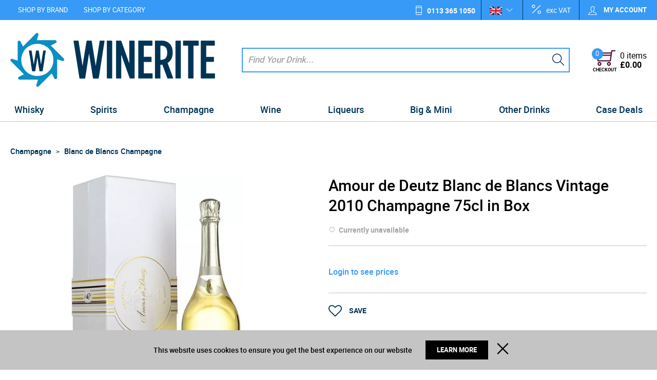

--- FILE ---
content_type: text/html; charset=UTF-8
request_url: https://www.winerite.com/amour-de-deutz-blanc-de-blancs-vintage-champagne-5636
body_size: 43360
content:
<!DOCTYPE html><html lang="en-GB">
<head>
    <meta charset="utf-8">
    <meta name="viewport" content="width=device-width, initial-scale=1.0, user-scalable=false" />
    <link rel="shortcut icon" href="/themes/winerite/icons/favicon.ico?730" type="image/x-icon" />
    <link rel="apple-touch-icon" sizes="57x57" href="/themes/winerite/icons/apple-icon-57x57.png?730">
    <link rel="apple-touch-icon" sizes="60x60" href="/themes/winerite/icons/apple-icon-60x60.png?730">
    <link rel="apple-touch-icon" sizes="72x72" href="/themes/winerite/icons/apple-icon-72x72.png?730">
    <link rel="apple-touch-icon" sizes="76x76" href="/themes/winerite/icons/apple-icon-76x76.png?730">
    <link rel="apple-touch-icon" sizes="114x114" href="/themes/winerite/icons/apple-icon-114x114.png?730">
    <link rel="apple-touch-icon" sizes="120x120" href="/themes/winerite/icons/apple-icon-120x120.png?730">
    <link rel="apple-touch-icon" sizes="144x144" href="/themes/winerite/icons/apple-icon-144x144.png?730">
    <link rel="apple-touch-icon" sizes="152x152" href="/themes/winerite/icons/apple-icon-152x152.png?730">
    <link rel="apple-touch-icon" sizes="180x180" href="/themes/winerite/icons/apple-icon-180x180.png?730">
	    <link rel="icon" type="image/png" sizes="192x192"  href="/themes/winerite/icons/android-icon-192x192.png?730">
	<link rel="icon" type="image/png" sizes="512x512"  href="/themes/basic/icons/android-icon-512x512.png?730">
    <link rel="icon" type="image/png" sizes="32x32" href="/themes/winerite/icons/favicon-32x32.png?730">
    <link rel="icon" type="image/png" sizes="96x96" href="/themes/winerite/icons/favicon-96x96.png?730">
    <link rel="icon" type="image/png" sizes="16x16" href="/themes/winerite/icons/favicon-16x16.png?730">
    <link rel="manifest" href="manifest.json" crossorigin="use-credentials">
    <link href='https://www.winerite.com/amour-de-deutz-blanc-de-blancs-vintage-champagne-5636' rel='canonical' />
    <meta name="msapplication-TileColor" content="">
    <meta name="msapplication-TileImage" content="/themes/winerite/icons/ms-icon-144x144.png?730">
    <meta name="theme-color" content="">
    <base href="https://www.winerite.com/">
    <meta name="csrf-param" content="_csrf">
<meta name="csrf-token" content="iDyR-v3g3jWc72kxtWhbQ4-wn5a2TTc-hRDe-lx1UJLldfOLlaroAdKtX0bYBnYl9uTO9MwYdHfSf4u_BQ0Exw==">

    <script type="text/javascript">
        cookieConfig = (function(c){c.toString=function(){ return (this.path?'; path='+this.path:'')+(this.secure?'; secure':''); }; return c;})({"path":"\/","secure":true});
    </script>

        <title>Amour de Deutz Blanc de Blancs Vintage 2010 Champagne 75cl in Box</title>
  
    <meta name="Description" content="Amour de Deutz Blanc de Blancs is the flagship Champagne in the Deutz offering. Bright and clear with sparkling bronze tinges. On the nose, the floral and">
<meta name="Reply-to" content="info@winerite.com">
<meta name="Author" content="Winerite">
<meta name="Robots" content="INDEX, FOLLOW">
<meta property="og:type" content="product">
<meta property="og:url" content="https://www.winerite.com/amour-de-deutz-blanc-de-blancs-vintage-champagne-5636">
<meta property="og:image" content="https://img.winerite.com/amour-de-deutz-blanc-de-blancs-vintage-champagne-5636/5298/600x600/5636.jpg">
<meta property="og:title" content="Amour de Deutz Blanc de Blancs Vintage 2010 Champagne 75cl in Box">
<meta property="product:price:amount" content="120.83">
<meta property="product:price:currency" content="GBP">
<meta property="og:description" content="Amour de Deutz Blanc de Blancs is the flagship Champagne in the Deutz offering. Bright and clear with sparkling bronze tinges. On the nose, the floral and citrus fruit aromas mingle with the buttery apple notes. The wine is clean and fresh, with scintillating acidity and small but consisten...">
    <script type="text/javascript">
        var useCarousel = false;
        var tl_js = [];
        var tl_start = false;
        var tl_include_js = [];
        var tl_include_loaded = [];
        var tl = function(a, b){
            var script = { };
            if (typeof a === 'string' && a !== '' && typeof b === 'function'){
                script = { 'js': [a],'script': b}
            } else if (typeof a === 'object' && typeof b === 'function') {
                script = { 'js': a,'script': b}
            } else if (typeof a === 'function') {
                script = { 'script': a}
            }
            tl_js.push(script);
            if (tl_start){
                tl_action([script])
            }
        };
    </script>
  
    <script type="application/ld+json">
{"@type":"Product","image":"https://img.winerite.com/amour-de-deutz-blanc-de-blancs-vintage-champagne-5636/5298/600x600/5636.jpg","name":"Amour de Deutz Blanc de Blancs Vintage 2010 Champagne 75cl in Box","offers":{"@type":"Offer","url":"https://www.winerite.com/amour-de-deutz-blanc-de-blancs-vintage-champagne-5636","availability":"https://schema.org/OutOfStock","priceValidUntil":"2026-07-19","price":"120.83","priceCurrency":"GBP"},"sku":"5636","brand":{"@type":"Thing","name":"Deutz"},"additionalProperty":{"@type":"PropertyValue","value":[{"@type":"PropertyValue","name":"ABV","value":["12%"]},{"@type":"PropertyValue","name":"Closure","value":["natural cork"]},{"@type":"PropertyValue","name":"Country","value":["France"]},{"@type":"PropertyValue","name":"Food Match","value":["fried scallops","langoustine carpaccio","oysters"]},{"@type":"PropertyValue","name":"Grape Varieties","value":["Chardonnay"]},{"@type":"PropertyValue","name":"Packaging","value":["Glass"]},{"@type":"PropertyValue","name":"Region","value":["Champagne"]},{"@type":"PropertyValue","name":"Size","value":["75cl"]},{"@type":"PropertyValue","name":"Type","value":["Blanc de Blancs"]},{"@type":"PropertyValue","name":"Vintage","value":["2010"]}]},"description":"Amour de Deutz Blanc de Blancs is the flagship Champagne in the Deutz offering. Bright and clear with sparkling bronze tinges. On the nose, the floral and citrus fruit aromas mingle with the buttery apple notes. The wine is clean and fresh, with scintillating acidity and small but consisten...","@context":"https://schema.org"}
</script>
<script type="application/ld+json">
{"itemListElement":[{"@type":"ListItem","position":1,"item":{"@id":"https://www.winerite.com/champagne","name":"Champagne"}},{"@type":"ListItem","position":2,"item":{"@id":"https://www.winerite.com/champagne-blanc-de-blancs-champagne","name":"Blanc de Blancs Champagne"}},{"@type":"ListItem","position":3,"item":{"@id":"https://www.winerite.com/amour-de-deutz-blanc-de-blancs-vintage-champagne-5636","name":"Amour de Deutz Blanc de Blancs Vintage 2010 Champagne 75cl in Box"}}],"@context":"https://schema.org","@type":"BreadcrumbList"}
</script>
<script type="application/ld+json">
{"address":{"@type":"PostalAddress","streetAddress":"4 Rowan Trade Park","addressLocality":"Bradford","postalCode":"BD4 8TQ","addressCountry":"United Kingdom"},"vatID":"443 345 603","@id":"https://www.winerite.com","name":"winerite.com","@type":"Organization","logo":"https://www.winerite.com/themes/winerite/img/winerite.png","image":"https://www.winerite.com/themes/winerite/img/winerite.png","url":"https://www.winerite.com","@context":"https://schema.org"}
</script>


<style type="text/css">@font-face{font-family:'trueloaded';src:url('themes/basic/fonts/trueloaded.eot?4rk52p');src:url('themes/basic/fonts/trueloaded.eot?4rk52p#iefix') format('embedded-opentype'), url('themes/basic/fonts/trueloaded.ttf?4rk52p') format('truetype'), url('themes/basic/fonts/trueloaded.woff?4rk52p') format('woff'), url('themes/basic/fonts/trueloaded.svg?4rk52p#trueloaded') format('svg');font-weight:normal;font-style:normal;font-display:swap}@font-face{font-family:'Hind';font-style:normal;font-weight:300;src:local('Hind Light'), local('Hind-Light'), url(//fonts.gstatic.com/s/hind/v6/woSH4aW-1wuybBQItyfdsvY6323mHUZFJMgTvxaG2iE.woff2) format('woff2');unicode-range:U+02BC, U+0900-097F, U+1CD0-1CF6, U+1CF8-1CF9, U+200B-200D, U+20A8, U+20B9, U+25CC, U+A830-A839, U+A8E0-A8FB;font-display:swap}/* latin-ext */ @font-face{font-family:'Hind';font-style:normal;font-weight:300;src:local('Hind Light'), local('Hind-Light'), url(//fonts.gstatic.com/s/hind/v6/FdFTd030tby8r55hlt7EYfY6323mHUZFJMgTvxaG2iE.woff2) format('woff2');unicode-range:U+0100-024F, U+1E00-1EFF, U+20A0-20AB, U+20AD-20CF, U+2C60-2C7F, U+A720-A7FF;font-display:swap}/* latin */ @font-face{font-family:'Hind';font-style:normal;font-weight:300;src:local('Hind Light'), local('Hind-Light'), url(//fonts.gstatic.com/s/hind/v6/0IXD51eZ8qgi73bhvRidlQ.woff2) format('woff2');unicode-range:U+0000-00FF, U+0131, U+0152-0153, U+02C6, U+02DA, U+02DC, U+2000-206F, U+2074, U+20AC, U+2212, U+2215, U+E0FF, U+EFFD, U+F000;font-display:swap}/* devanagari */ @font-face{font-family:'Hind';font-style:normal;font-weight:400;src:local('Hind'), local('Hind-Regular'), url(//fonts.gstatic.com/s/hind/v6/Vb88BBmXXgbpZxolKzz6dw.woff2) format('woff2');unicode-range:U+02BC, U+0900-097F, U+1CD0-1CF6, U+1CF8-1CF9, U+200B-200D, U+20A8, U+20B9, U+25CC, U+A830-A839, U+A8E0-A8FB;font-display:swap}/* latin-ext */ @font-face{font-family:'Hind';font-style:normal;font-weight:400;src:local('Hind'), local('Hind-Regular'), url(//fonts.gstatic.com/s/hind/v6/eND698DA6CUFWomaRdrTiw.woff2) format('woff2');unicode-range:U+0100-024F, U+1E00-1EFF, U+20A0-20AB, U+20AD-20CF, U+2C60-2C7F, U+A720-A7FF;font-display:swap}/* latin */ @font-face{font-family:'Hind';font-style:normal;font-weight:400;src:local('Hind'), local('Hind-Regular'), url(//fonts.gstatic.com/s/hind/v6/xLdg5JI0N_C2fvyu9XVzXg.woff2) format('woff2');unicode-range:U+0000-00FF, U+0131, U+0152-0153, U+02C6, U+02DA, U+02DC, U+2000-206F, U+2074, U+20AC, U+2212, U+2215, U+E0FF, U+EFFD, U+F000;font-display:swap}/* devanagari */ @font-face{font-family:'Hind';font-style:normal;font-weight:500;src:local('Hind Medium'), local('Hind-Medium'), url(//fonts.gstatic.com/s/hind/v6/bWPw4Za2XndpOjggSNN5JPY6323mHUZFJMgTvxaG2iE.woff2) format('woff2');unicode-range:U+02BC, U+0900-097F, U+1CD0-1CF6, U+1CF8-1CF9, U+200B-200D, U+20A8, U+20B9, U+25CC, U+A830-A839, U+A8E0-A8FB;font-display:swap}/* latin-ext */ @font-face{font-family:'Hind';font-style:normal;font-weight:500;src:local('Hind Medium'), local('Hind-Medium'), url(//fonts.gstatic.com/s/hind/v6/TCDCvLw6ewp4kJ2WSI4MT_Y6323mHUZFJMgTvxaG2iE.woff2) format('woff2');unicode-range:U+0100-024F, U+1E00-1EFF, U+20A0-20AB, U+20AD-20CF, U+2C60-2C7F, U+A720-A7FF;font-display:swap}/* latin */ @font-face{font-family:'Hind';font-style:normal;font-weight:500;src:local('Hind Medium'), local('Hind-Medium'), url(//fonts.gstatic.com/s/hind/v6/_JiDQLq4JWzs7prWhNNmuA.woff2) format('woff2');unicode-range:U+0000-00FF, U+0131, U+0152-0153, U+02C6, U+02DA, U+02DC, U+2000-206F, U+2074, U+20AC, U+2212, U+2215, U+E0FF, U+EFFD, U+F000;font-display:swap}/* devanagari */ @font-face{font-family:'Hind';font-style:normal;font-weight:600;src:local('Hind SemiBold'), local('Hind-SemiBold'), url(//fonts.gstatic.com/s/hind/v6/HMitXFBPwJyXZfGm6rEhuvY6323mHUZFJMgTvxaG2iE.woff2) format('woff2');unicode-range:U+02BC, U+0900-097F, U+1CD0-1CF6, U+1CF8-1CF9, U+200B-200D, U+20A8, U+20B9, U+25CC, U+A830-A839, U+A8E0-A8FB;font-display:swap}/* latin-ext */ @font-face{font-family:'Hind';font-style:normal;font-weight:600;src:local('Hind SemiBold'), local('Hind-SemiBold'), url(//fonts.gstatic.com/s/hind/v6/-H4xgvCtDmIfFNvmoAPAKvY6323mHUZFJMgTvxaG2iE.woff2) format('woff2');unicode-range:U+0100-024F, U+1E00-1EFF, U+20A0-20AB, U+20AD-20CF, U+2C60-2C7F, U+A720-A7FF;font-display:swap}/* latin */ @font-face{font-family:'Hind';font-style:normal;font-weight:600;src:local('Hind SemiBold'), local('Hind-SemiBold'), url(//fonts.gstatic.com/s/hind/v6/A2xpLU2z2kq5byuh5bkohg.woff2) format('woff2');unicode-range:U+0000-00FF, U+0131, U+0152-0153, U+02C6, U+02DA, U+02DC, U+2000-206F, U+2074, U+20AC, U+2212, U+2215, U+E0FF, U+EFFD, U+F000;font-display:swap}/* devanagari */ @font-face{font-family:'Hind';font-style:normal;font-weight:700;src:local('Hind Bold'), local('Hind-Bold'), url(//fonts.gstatic.com/s/hind/v6/AFoPIhbuX_gBhSszntNC0_Y6323mHUZFJMgTvxaG2iE.woff2) format('woff2');unicode-range:U+02BC, U+0900-097F, U+1CD0-1CF6, U+1CF8-1CF9, U+200B-200D, U+20A8, U+20B9, U+25CC, U+A830-A839, U+A8E0-A8FB;font-display:swap}/* latin-ext */ @font-face{font-family:'Hind';font-style:normal;font-weight:700;src:local('Hind Bold'), local('Hind-Bold'), url(//fonts.gstatic.com/s/hind/v6/503ks6dbq2nVdfUL61JyAfY6323mHUZFJMgTvxaG2iE.woff2) format('woff2');unicode-range:U+0100-024F, U+1E00-1EFF, U+20A0-20AB, U+20AD-20CF, U+2C60-2C7F, U+A720-A7FF;font-display:swap}/* latin */ @font-face{font-family:'Hind';font-style:normal;font-weight:700;src:local('Hind Bold'), local('Hind-Bold'), url(//fonts.gstatic.com/s/hind/v6/PQuIEfcr_wdF_zOSNjqWKQ.woff2) format('woff2');unicode-range:U+0000-00FF, U+0131, U+0152-0153, U+02C6, U+02DA, U+02DC, U+2000-206F, U+2074, U+20AC, U+2212, U+2215, U+E0FF, U+EFFD, U+F000;font-display:swap}@font-face{font-family:'FontAwesome';src:url('themes/basic/fonts/fontawesome-webfont.eot?v=3.2.1');src:url('themes/basic/fonts/fontawesome-webfont.eot?#iefix&v=3.2.1') format('embedded-opentype'), url('themes/basic/fonts/fontawesome-webfont.woff?v=3.2.1') format('woff'), url('themes/basic/fonts/fontawesome-webfont.ttf?v=3.2.1') format('truetype'), url('themes/basic/fonts/fontawesome-webfont.svg#fontawesomeregular?v=3.2.1') format('svg');font-weight:normal;font-style:normal;font-display:swap}@font-face{font-family:'Varela Round';font-style:normal;font-weight:400;src:local('Varela Round'), local('VarelaRound-Regular'), url(//fonts.gstatic.com/s/varelaround/v7/APH4jr0uSos5wiut5cpjrkByb1TKJa77egybnpn19yM.woff2) format('woff2');unicode-range:U+0590-05FF, U+20AA, U+25CC, U+FB1D-FB4F;font-display:swap}/* latin */ @font-face{font-family:'Varela Round';font-style:normal;font-weight:400;src:local('Varela Round'), local('VarelaRound-Regular'), url(//fonts.gstatic.com/s/varelaround/v7/APH4jr0uSos5wiut5cpjrugdm0LZdjqr5-oayXSOefg.woff2) format('woff2');unicode-range:U+0000-00FF, U+0131, U+0152-0153, U+02C6, U+02DA, U+02DC, U+2000-206F, U+2074, U+20AC, U+2212, U+2215, U+E0FF, U+EFFD, U+F000;font-display:swap}@font-face{font-family:'Varela Round';font-style:normal;font-weight:400;src:local('Varela Round Regular'), local('VarelaRound-Regular'), url(https://fonts.gstatic.com/s/varelaround/v8/APH4jr0uSos5wiut5cpjrnhCUOGz7vYGh680lGh-uXM.woff) format('woff');font-display:swap}@font-face{font-family:'roboto';src:url('themes/basic/fonts/roboto-bold-webfont.eot');src:url('themes/basic/fonts/roboto-bold-webfont.eot?#iefix') format('embedded-opentype'), url('themes/basic/fonts/roboto-bold-webfont.woff2') format('woff2'), url('themes/basic/fonts/roboto-bold-webfont.woff') format('woff'), url('themes/basic/fonts/roboto-bold-webfont.ttf') format('truetype'), url('themes/basic/fonts/roboto-bold-webfont.svg#robotobold') format('svg');font-weight:700;font-style:normal;font-display:swap}@font-face{font-family:'roboto';src:url('themes/basic/fonts/roboto-medium-webfont.eot');src:url('themes/basic/fonts/roboto-medium-webfont.eot?#iefix') format('embedded-opentype'), url('themes/basic/fonts/roboto-medium-webfont.woff2') format('woff2'), url('themes/basic/fonts/roboto-medium-webfont.woff') format('woff'), url('themes/basic/fonts/roboto-medium-webfont.ttf') format('truetype'), url('themes/basic/fonts/roboto-medium-webfont.svg#robotomedium') format('svg');font-weight:500;font-style:normal;font-display:swap}@font-face{font-family:'roboto';src:url('themes/basic/fonts/roboto-light-webfont.eot');src:url('themes/basic/fonts/roboto-light-webfont.eot?#iefix') format('embedded-opentype'), url('themes/basic/fonts/roboto-light-webfont.woff2') format('woff2'), url('themes/basic/fonts/roboto-light-webfont.woff') format('woff'), url('themes/basic/fonts/roboto-light-webfont.ttf') format('truetype'), url('themes/basic/fonts/roboto-light-webfont.svg#robotolight') format('svg');font-weight:300;font-style:normal;font-display:swap}@font-face{font-family:'roboto';src:url('themes/basic/fonts/roboto-regular-webfont.eot');src:url('themes/basic/fonts/roboto-regular-webfont.eot?#iefix') format('embedded-opentype'), url('themes/basic/fonts/roboto-regular-webfont.woff2') format('woff2'), url('themes/basic/fonts/roboto-regular-webfont.woff') format('woff'), url('themes/basic/fonts/roboto-regular-webfont.ttf') format('truetype'), url('themes/basic/fonts/roboto-regular-webfont.svg#robotoregular') format('svg');font-weight:400;font-style:normal;font-display:swap}@font-face{font-family:'themify';src:url('themes/basic/fonts/themify.eot?-fvbane');src:url('themes/basic/fonts/themify.eot?#iefix-fvbane') format('embedded-opentype'), url('themes/basic/fonts/themify.woff?-fvbane') format('woff'), url('themes/basic/fonts/themify.ttf?-fvbane') format('truetype'), url('themes/basic/fonts/themify.svg?-fvbane#themify') format('svg');font-weight:normal;font-style:normal;font-display:swap}/* latin-ext */ @font-face{font-family:'News Cycle';font-style:normal;font-weight:400;font-display:swap;src:url(https://fonts.gstatic.com/s/newscycle/v23/CSR64z1Qlv-GDxkbKVQ_fO4KTet_.woff2) format('woff2');unicode-range:U+0100-02AF, U+0304, U+0308, U+0329, U+1E00-1E9F, U+1EF2-1EFF, U+2020, U+20A0-20AB, U+20AD-20CF, U+2113, U+2C60-2C7F, U+A720-A7FF}/* latin */ @font-face{font-family:'News Cycle';font-style:normal;font-weight:400;font-display:swap;src:url(https://fonts.gstatic.com/s/newscycle/v23/CSR64z1Qlv-GDxkbKVQ_fOAKTQ.woff2) format('woff2');unicode-range:U+0000-00FF, U+0131, U+0152-0153, U+02BB-02BC, U+02C6, U+02DA, U+02DC, U+0304, U+0308, U+0329, U+2000-206F, U+2074, U+20AC, U+2122, U+2191, U+2193, U+2212, U+2215, U+FEFF, U+FFFD}/* latin-ext */ @font-face{font-family:'News Cycle';font-style:normal;font-weight:700;font-display:swap;src:url(https://fonts.gstatic.com/s/newscycle/v23/CSR54z1Qlv-GDxkbKVQ_dFsvWNpeudwk.woff2) format('woff2');unicode-range:U+0100-02AF, U+0304, U+0308, U+0329, U+1E00-1E9F, U+1EF2-1EFF, U+2020, U+20A0-20AB, U+20AD-20CF, U+2113, U+2C60-2C7F, U+A720-A7FF}/* latin */ @font-face{font-family:'News Cycle';font-style:normal;font-weight:700;font-display:swap;src:url(https://fonts.gstatic.com/s/newscycle/v23/CSR54z1Qlv-GDxkbKVQ_dFsvWNReuQ.woff2) format('woff2');unicode-range:U+0000-00FF, U+0131, U+0152-0153, U+02BB-02BC, U+02C6, U+02DA, U+02DC, U+0304, U+0308, U+0329, U+2000-206F, U+2074, U+20AC, U+2122, U+2191, U+2193, U+2212, U+2215, U+FEFF, U+FFFD}@font-face{font-family:'News Cycle';font-style:normal;font-weight:400;font-display:swap;src:url(https://fonts.gstatic.com/s/newscycle/v23/CSR64z1Qlv-GDxkbKVQ_TOQAStt-.woff) format('woff')}@font-face{font-family:'News Cycle';font-style:normal;font-weight:700;font-display:swap;src:url(https://fonts.gstatic.com/s/newscycle/v23/CSR54z1Qlv-GDxkbKVQ_dFsvaNBUvuwl.woff) format('woff')}*{-webkit-box-sizing:border-box;-moz-box-sizing:border-box;box-sizing:border-box}html{font-size:100%;overflow-y:scroll;-webkit-text-size-adjust:100%;-ms-text-size-adjust:100%}html, button, input, select, textarea{font-family:Tahoma, Verdana, Arial, sans-serif}input[type="text"], input[type="email"], input[type="tel"], input[type="password"]{padding:5px 10px}body{color:#141412;background:#fff;line-height:1.5;margin:0;font-family:Tahoma, Verdana, Arial, sans-serif}h1, h2, h3, h4, h5, h6{clear:both;line-height:1.3}h1{margin:0 0 33px}h2{margin:0 0 25px 0}h3{font-size:22px;margin:0 0 22px 0}h4{margin:0 0 15px 0}h5{margin:0 0 10px 0}h6{margin:0 0 10px 0}menu, ol, ul{padding:0 0 0 40px}ul{list-style-type:square}nav ul, nav ol{list-style:none;list-style-image:none}li > ul, li > ol{margin:0}img{-ms-interpolation-mode:bicubic;border:0;vertical-align:middle;max-width:100%;height:auto}button, input, select, textarea{font-size:100%;margin:0;max-width:100%;vertical-align:baseline}button, input{line-height:normal}button, html input[type="button"], input[type="reset"], input[type="submit"]{-webkit-appearance:button;cursor:pointer}button[disabled], input[disabled]{cursor:default}input[type="checkbox"], input[type="radio"]{padding:0}input[type="search"]::-webkit-search-decoration{-webkit-appearance:none}button::-moz-focus-inner, input::-moz-focus-inner{border:0;padding:0}textarea{overflow:auto;vertical-align:top}table{border-collapse:collapse;border-spacing:0;font-size:inherit;line-height:2;width:100%}caption, th, td{font-weight:normal}caption{font-size:16px;margin:20px 0}th{font-weight:bold}td{font-size:inherit}p{margin:0}.btn, .btn-1, .btn-2, .btn-3{text-decoration:none;display:inline-block;cursor:pointer;vertical-align:middle;border:none}.btn:hover, .btn-1:hover, .btn-2:hover, .btn-3:hover{text-decoration:none}.main-width, .type-1 > .block{margin:0 auto}.main-width:after{content:'';clear:both;display:block}.box-block:after{content:'';clear:both;display:block}.box-block.type-2 > .block, .box-block.type-3 > .block, .box-block.type-4 > .block, .box-block.type-5 > .block, .box-block.type-6 > .block, .box-block.type-7 > .block, .box-block.type-8 > .block, .box-block.type-9 > .block, .box-block.type-10 > .block, .box-block.type-11 > .block, .box-block.type-12 > .block, .box-block.type-13 > .block, .box-block.type-14 > .block, .box-block.type-15 > .block{float:left}.box-block.type-2 > .block:nth-child(1){width:50%}.box-block.type-2 > .block:nth-child(2){width:50%}.box-block.type-3 > .block:nth-child(1){width:33.33%}.box-block.type-3 > .block:nth-child(2){width:33.33%}.box-block.type-3 > .block:nth-child(3){width:33.33%}.box-block.type-4 > .block:nth-child(1){width:66.66%}.box-block.type-4 > .block:nth-child(2){width:33.33%}.box-block.type-5 > .block:nth-child(1){width:33.33%}.box-block.type-5 > .block:nth-child(2){width:66.66%}.box-block.type-6 > .block:nth-child(1){width:25%}.box-block.type-6 > .block:nth-child(2){width:75%}.box-block.type-7 > .block:nth-child(1){width:75%}.box-block.type-7 > .block:nth-child(2){width:25%}.box-block.type-8 > .block:nth-child(1){width:25%}.box-block.type-8 > .block:nth-child(2){width:50%}.box-block.type-8 > .block:nth-child(3){width:25%}.box-block.type-9 > .block:nth-child(1){width:20%}.box-block.type-9 > .block:nth-child(2){width:80%}.box-block.type-10 > .block:nth-child(1){width:80%}.box-block.type-10 > .block:nth-child(2){width:20%}.box-block.type-11 > .block:nth-child(1){width:40%}.box-block.type-11 > .block:nth-child(2){width:60%}.box-block.type-12 > .block:nth-child(1){width:60%}.box-block.type-12 > .block:nth-child(2){width:40%}.box-block.type-13 > .block:nth-child(1){width:20%}.box-block.type-13 > .block:nth-child(2){width:60%}.box-block.type-13 > .block:nth-child(3){width:20%}.box-block.type-14 > .block{width:25%}.box-block.type-15 > .block{width:20%}.block{text-align:center;min-height:1px}.block > .box, .block > .box-block{text-align:left}/*.box-block:not(.tabs){display:flex}.box-block:not(.tabs) > .block{flex-grow:1}*/ @keyframes load8{0%{-webkit-transform:rotate(0deg);transform:rotate(0deg)}100%{-webkit-transform:rotate(360deg);transform:rotate(360deg)}}#rmaProductReturnQuantityFilterHolder, #rmaProductReturnButtonFilterAll{display:none}picture[id], picture[style]{display:block;position:relative}picture[id] > img, picture[style] > img{position:absolute;left:0;top:0;width:100%;height:100%}#fancybox-loading{cursor:pointer;left:50%;opacity:0.8;position:fixed;top:50%;z-index:8060;margin-top:-22px;margin-left:-22px}#fancybox-loading div{height:44px;width:44px}.fancybox-close{background-color:rgba(0, 0, 0, 0.7);color:#fff;cursor:pointer;font-size:26px;height:40px;position:absolute;right:10px;text-align:center;top:10px;width:40px;z-index:8040;line-height:40px;border-radius:50% 50% 50% 50%}.fancybox-close:before{content:'\f00d';font-family:'FontAwesome', Verdana, Arial, sans-serif}.fancybox-error{white-space:nowrap;padding:15px 15px;margin:0 0}.fancybox-image{max-height:100%;max-width:100%}.fancybox-image, .fancybox-iframe{height:100%;width:100%;display:block}.fancybox-inner{overflow:hidden}.fancybox-lock{overflow:hidden!important;width:auto}.fancybox-lock .fancybox-overlay{overflow:auto;overflow-y:scroll}.fancybox-lock body{overflow:hidden!important}.fancybox-lock-test{overflow-y:hidden!important}.fancybox-nav{-webkit-tap-highlight-color:rgba(0,0,0,0);cursor:pointer;height:100%;position:absolute;text-decoration:none;top:0;width:40%;z-index:8040}.fancybox-nav span{background-color:rgba(0, 0, 0, 0.7);color:#fff;cursor:pointer;font-size:34px;height:40px;position:absolute;text-align:center;top:50%;visibility:hidden;width:40px;z-index:8040;line-height:40px;font-family:'trueloaded', Verdana, Arial, sans-serif;border-radius:50% 50% 50% 50%;margin-top:-18px}.fancybox-nav:hover span{visibility:visible}.fancybox-next{right:0}.fancybox-next span:before{font-size:16px;vertical-align:text-bottom;line-height:40px;content:'\e649';display:inline-block;padding-left:4px}.fancybox-next span{right:10px}.fancybox-opened{z-index:8030}.fancybox-opened .fancybox-skin{-moz-box-shadow:0 10px 25px rgba(0, 0, 0, 0.5);-webkit-box-shadow:0 10px 25px rgba(0, 0, 0, 0.5);box-shadow:0 10px 25px rgba(0, 0, 0, 0.5)}.fancybox-opened .fancybox-title{visibility:visible}.fancybox-outer, .fancybox-inner{position:relative}.fancybox-overlay{background-color:rgba(0, 0, 0, 0.7);left:0;overflow:hidden;position:absolute;top:0;z-index:8010;display:none}.fancybox-overlay-fixed{bottom:0;position:fixed;right:0}.fancybox-prev{left:0}.fancybox-prev span:before{font-size:16px;vertical-align:text-bottom;line-height:40px;content:'\e64a';display:inline-block;padding-right:4px}.fancybox-prev span{left:10px}.fancybox-skin{-moz-border-radius:4px;-webkit-border-radius:4px;background-color:#f9f9f9;color:#444;position:relative;text-shadow:none;border-radius:4px 4px 4px 4px}.fancybox-title{position:relative;text-shadow:none;visibility:hidden;z-index:8050}.fancybox-title-float-wrap{bottom:0;position:absolute;right:50%;text-align:center;z-index:8050;margin-bottom:-35px}.fancybox-title-float-wrap .child{-moz-border-radius:15px;-webkit-border-radius:15px;background:transparent;background-color:rgba(0, 0, 0, 0.8);color:#FFF;font-weight:bold;white-space:nowrap;line-height:24px;display:inline-block;text-shadow:0 1px 2px #222;border-radius:15px 15px 15px 15px;padding:2px 20px;margin-right:-100%}.fancybox-title-inside-wrap{padding-top:10px}.fancybox-title-outside-wrap{color:#fff;position:relative;margin-top:10px}.fancybox-title-over-wrap{bottom:0;color:#fff;left:0;position:absolute;padding:10px 10px}.fancybox-tmp{left:-99999px;max-height:99999px;max-width:99999px;overflow:visible!important;position:absolute;top:-99999px;visibility:hidden}.fancybox-type-iframe .fancybox-inner{-webkit-overflow-scrolling:touch}.fancybox-wrap{left:0;position:absolute;top:0;z-index:8020}.fancybox-wrap iframe, .fancybox-wrap object, .fancybox-nav, .fancybox-nav span, .fancybox-tmp{outline:none;vertical-align:top;padding:0 0;margin:0 0}.fancybox-wrap, .fancybox-skin, .fancybox-outer, .fancybox-inner, .fancybox-image{outline:none;vertical-align:top;padding:0 0;margin:0 0}.filter-listing-loader{background-color:rgba(255, 255, 255, 0.7);box-sizing:content-box;position:absolute;z-index:100000}.filter-listing-preloader{position:absolute;z-index:100001}a.fancybox-close:hover{text-decoration:none}.w-text .customer-service:before{color:#183d78;font-size:21px;left:0;position:absolute;top:5px;content:'\e907';font-family:'trueloaded', Verdana, Arial, sans-serif}.w-text .customer-service{font-size:13px;position:relative;padding-left:30px}.w-text .customer-service b{color:#183d78;font-size:18px;line-height:18px;display:block;font-family:'Varela Round'}.w-product-video .frame-video iframe{max-width:100%}.w-product-quantity .product-quantity-label{display:none}.w-product-quantity .pr_attr{font-size:14px;position:absolute;display:block}.w-product-quantity .qty-input{text-align:left}.w-product-quantity .qty_packs .price_1:after{color:#bcbcbc;font-size:18px;margin:0 auto 0;vertical-align:top;content:'x';display:inline-block;margin:0 auto 0}.w-product-quantity .qty_packs .price_1, .w-product-quantity .qty_packs .qty-box{vertical-align:top;display:inline-block}.w-product-quantity .qty_packs .price_1, .w-product-quantity .qty_packs .qty_price{font-size:18px;padding:3px 0 0}.w-product-quantity .qty_packs .qty-input{border-bottom:1px solid #ccc;padding:0 0 20px}.w-product-quantity .qty_packs .qty-input:after{clear:both;content:'';display:block}.w-product-quantity .qty_packs .qty-input + .qty-input{padding:20px 0}.w-product-quantity .qty_packs .qty_price{min-width:150px;text-align:right;display:inline-block}.w-product-quantity .qty_packs .qty_t{float:left;display:block}.w-product-quantity .qty_t span{font-size:14px;display:block}.w-product-quantity .total-qty{padding:15px 0 0}.w-product-quantity .total-qty .inps{float:right}.w-product-quantity .total-qty .qty_price{padding:0 0}.w-product-quantity .total-qty, .w-product-quantity .total-qty .qty_price{font-size:24px}.glyphicon{-moz-osx-font-smoothing:grayscale;-webkit-font-smoothing:antialiased;color:#ccc;font-style:normal;font-weight:400;position:relative;top:1px;display:inline-block;font-family:'trueloaded'!important}.glyphicon-calendar:before{content:'\f073'!important}.glyphicon-chevron-down:before{content:'\f107'!important}.glyphicon-chevron-left:before{content:'\f104'!important}.glyphicon-chevron-right:before{content:'\f105'!important}.glyphicon-chevron-up:before{content:'\f106'!important}.glyphicon-star:before{content:'\e60a'}.glyphicon-time:before{content:'\f017'!important}.glyphicon.coloron{color:#fdc404}.w-product-reviews .rating-description{vertical-align:super;display:inline;padding:0 0 0 10px}.w-product-reviews .register{font-size:20px;font-weight:500;text-align:center;margin-top:30px}.w-product-reviews .register a{color:#0c509f}.w-product-reviews .reviews-list{clear:right;margin:10px 0}.w-product-reviews .reviews-list .date{color:#999999;font-size:14px}.w-product-reviews .reviews-list .name{font-weight:700;padding-top:5px;padding-right:10px;padding-bottom:5px;margin-bottom:20px}.w-product-reviews .reviews-list .review{background-color:#eeeeee;position:relative;padding:10px 10px}.w-product-reviews .reviews-list .review:before{bottom:-13px;left:10px;position:absolute;content:'';display:block;border-top:7px solid #eeeeee;border-left:10px solid #eeeeee;border-right:10px solid transparent;border-bottom:7px solid transparent}.w-product-reviews .reviews-list span{font-size:22px;font-weight:400;position:relative;top:2px}.w-product-reviews .write-review-button{float:right;margin-bottom:20px}.w-menu-horizontal .box{float:none;text-align:center}.w-menu-horizontal .menu-ico{font-size:23px;height:54px;text-align:center;width:54px;line-height:54px}.w-menu-horizontal > ul{white-space:nowrap;z-index:21}.w-menu-horizontal > ul > li > a, .w-menu-horizontal > ul > li > .no-link{color:#fff;font-size:13px;text-transform:uppercase;line-height:1;padding:13px 15px 11px}.w-menu-horizontal > ul > li > ul{background-color:#ffffff;left:0;top:100%;z-index:22}.w-menu-horizontal > ul > li > ul > li{min-width:150px;padding:2px 10px}.w-menu-horizontal > ul > li > ul > li > ul{background-color:#ffffff;z-index:23}.w-menu-horizontal > ul > li > ul > li > ul > li > ul{z-index:24}.w-menu-horizontal > ul > li > ul > li > ul > li > ul > li > ul{z-index:25}.w-menu-horizontal > ul > li > ul > li > ul li a, .w-menu-horizontal > ul > li > ul > li > ul li .no-link{min-width:150px;padding:2px 10px}.w-menu-horizontal a{color:inherit}.w-menu-horizontal li{clear:none!important;float:none;position:relative;width:auto;display:inline-block;margin:0 0}.w-menu-horizontal li a, .w-menu-horizontal li .no-link{vertical-align:middle;display:inline-block}.w-menu-horizontal li li a, .w-menu-horizontal li li .no-link{display:block}.w-menu-horizontal ul{list-style:none;padding:0 0;margin:0 0}.w-menu-horizontal ul li:hover > ul{display:block}.w-menu-horizontal ul ul{position:absolute;display:none}.w-menu-horizontal ul ul li{text-align:left;display:block!important}.w-menu-horizontal ul ul ul{top:0}@media (max-width:1000px){.w-menu-horizontal > ul > li > a, .w-menu-horizontal > ul > li > .no-link{padding:12px 10px}}@media (max-width:800px){.w-menu-horizontal > ul{white-space:normal}}.w-account .acc-bottom{border-top:1px solid #e0e0e0;padding-top:10px}.w-account .acc-buttons{padding-bottom:10px}.w-account .acc-form-item{padding-bottom:10px}.w-account .acc-link{padding-right:15px;padding-left:15px}.w-account .acc-new{float:left;list-style:none;width:49%;padding:0 10px;margin:0 0}.w-account .acc-returning{list-style:none;border-left-width:1px;padding:0 0;margin:0 0}.w-account .acc-top:after{clear:both;content:'';display:block}.w-account .acc-top{text-align:center;padding-top:5px;padding-bottom:10px}.w-account .account-dropdown{background-color:#ffffff;list-style:none;position:absolute;right:0;top:100%;width:330px;display:none;border:1px solid #e0e0e0;padding:15px 25px;margin:-1px 0 0}.w-account .account-dropdown:before{background-color:#379af7;color:#fff;font-size:28px;height:50px;margin:0 auto 10px;text-align:center;width:50px;line-height:50px;content:'\f007';display:block;font-family:'FontAwesome';border-radius:100% 100% 100% 100%}.w-account .account-dropdown:after{clear:both;content:'';display:block}.w-account .account-dropdown ul{padding-left:20px}.w-account .account-title{list-style:none}.w-account .account-title a.my-acc-link.active + .account-dropdown{display:block!important}.w-account .account-top{list-style:none;position:relative;z-index:91;display:inline-block;padding:0 0;margin:0 0}.w-account .btn-1{float:right}.w-account .col-left, .w-account .col-right{float:none;width:100%}.w-account .f-pass{display:inline-block;padding-top:5px;padding-bottom:6px}.w-account .heading-2{font-size:20px;margin:0 0}.w-account .logged-in{display:none}.w-account .logged-ul{width:200px}.w-account .middle-form{padding:10px 0 0}.w-account .my-acc-link{color:#fff;font-size:13px;font-weight:bold;position:relative;text-transform:uppercase;z-index:1;display:inline-block;border-top-width:1px;border-left-width:1px;border-right-width:1px;padding:10px 0 10px 17px}.w-account .my-acc-link:before{color:#fff;font-size:1.3em;font-weight:normal;vertical-align:middle;line-height:0.75;content:'\e602';display:inline-block}.w-account .no-text{display:inline-block;padding-left:10px}.w-account .password-forgotten-link{padding:0 0}.w-account input{width:100%}@media (max-width:992px){.w-account .my-acc-link{padding:5px 17px}.w-account .no-text{display:none}}@media (max-width:720px){.w-account .account-dropdown{width:100%}.w-account .header .w-breadcrumb{display:block}}.w-languages .current:after{color:#fff;font-size:13px;position:absolute;right:19px;top:50%;line-height:1;content:'\e64b';margin-top:-7px}.w-languages .current{position:relative;padding:0 40px 0 16px}.w-languages .lang-link{padding:5px 10px}.w-languages .languages{position:relative;display:inline-block}.w-languages .languages:hover .select{display:block}.w-languages .select{background-color:#ffffff;left:-1px;position:absolute;top:31px;z-index:100;display:none;border:1px solid #e0e0e0}@media (max-width:1000px){.w-languages .lang-link{width:61px;display:block;padding:13px 10px}.w-languages .select{top:46px}}@media (max-width:721px){.w-languages{position:relative;z-index:20}.w-languages .current:after{display:none}.w-languages .current{padding:0 0}.w-languages img{width:32px}}.w-search{left:15px;position:relative;padding-left:23px}.w-search .button-search{background-color:transparent;bottom:0;position:absolute;right:10px;top:0;width:30px;border-top-width:0;border-left-width:0;border-right-width:0;border-bottom-width:0}.w-search .button-search:before{color:#092964;font-size:24px;line-height:1.3;content:'\e610'}.w-search .closeButton:after{font-size:20px;content:'\e646'}.w-search .closeButton{cursor:pointer;height:15px;opacity:0;position:absolute;right:50px;top:9px;transition:0.3s;width:15px;z-index:-1}.w-search .closeButton.closeView{opacity:1;z-index:10}.w-search .image{float:left;height:40px;width:40px}.w-search .item{overflow:hidden;display:block;padding:10px 0}.w-search .item + .item{border-top:1px solid #cccccc}.w-search .item .img{padding-right:5px}.w-search .item img{max-height:100%}.w-search .items-title{display:block;padding:10px 0 5px}.w-search .name{display:block;padding:5px 0 5px 20px}.w-search .search{position:relative}.w-search .search-input{font-size:14px;min-height:35px;width:100%;border-top-width:0;border-left-width:0;border-right-width:0;border-bottom-width:0;padding:5px 40px 5px 10px;margin:0 0}.w-search .suggest{background-color:#ffffff;left:0;max-height:400px;overflow:auto;position:absolute;text-align:left;top:40px;width:100%;z-index:500;padding:0 20px}.w-search input::placeholder{color:#A5A5A5;font-size:17px;font-style:italic;font-weight:500}.w-search input[type='text']{height:48px;border:2px solid #379af7}@media (max-width:721px){.w-search{left:0;position:absolute;top:100%;width:100%;z-index:100;padding-left:0}}.w-html_box .facebook:before{color:#4267b2;content:'\f09a'}.w-html_box .google-plus:before{color:#dc4a38;content:'\f2b3'}.w-html_box .index-title{color:#379af7;font-weight:500;margin-bottom:0}.w-html_box .instagram:before{color:#d02f7a;content:'\f16d'}.w-html_box .linkedin:before{color:#0073b0;content:'\f0e1'}.w-html_box .pinterest:before{color:#bd081c;content:'\f0d2'}.w-html_box .seo-text{font-size:18px;text-align:center}.w-html_box .socials{font-family:'FontAwesome', Verdana, Arial, sans-serif}.w-html_box .socials a{font-size:26px;margin:0 5px}.w-html_box .socials a:hover{text-decoration:none}.w-html_box .stumbleupon:before{color:#eb4924;content:'\f1a4'}.w-html_box .twitter{color:#003456;font-size:15px;font-weight:500;display:block;font-family:'roboto', Verdana, Arial, sans-serif;padding-top:30px}.w-html_box .twitter:after{content:'\e74b';margin-left:10px}@media (max-width:721px){.w-html_box .seo-text{font-size:16px}.w-html_box .socials a{font-size:30px}.w-html_box .twitter{padding-top:15px}}.qty-box{white-space:nowrap}.qty-box .bigger{border:1px solid #C4C4C4}.qty-box .bigger:before{content:'+'}.qty-box .disabled{cursor:default!important;opacity:0.5}.qty-box .smaller{line-height:24px;border-right-width:0;border-top:1px solid #C4C4C4;border-left:1px solid #C4C4C4;border-bottom:1px solid #C4C4C4}.qty-box .smaller:before{content:'-'}.qty-box .smaller, .qty-box .bigger{cursor:pointer;font-size:31px;height:34px;text-align:center;vertical-align:top;width:34px;line-height:31px;display:inline-block}.qty-box .smaller:before, .qty-box .bigger:before{font-family:'roboto', Verdana, Arial, sans-serif}.qty-box input{height:34px;text-align:center;vertical-align:top;width:52px;border:1px solid #C4C4C4;padding:5px 3px}.qty-input{text-align:right}.qty-input input{text-align:center}.qty-input label{float:left;padding-top:4px}.qty-input.hidden{position:relative}@media (max-width:650px){.qty-box .smaller, .qty-box .bigger{font-size:24px}.qty-box input{width:40px}}.preFooter .addresWrap{font-size:15px;padding:5px 0}.preFooter .addresWrap .contactsTxt{font-weight:600}.preFooter .email-contacts a{text-decoration:underline}.preFooter .footerTitle{color:#003456;font-size:15px;margin-bottom:5px}@media (max-width:721px){.preFooter .footerTitle{margin-bottom:0}.preFooter > div{border-bottom:1px solid #c4c4c4}.preFooter > div:nth-child(1){border-top:1px solid #c4c4c4}}.w-menu-style-2 .footerTitle{margin-bottom:5px}.w-menu-style-2 >ul{columns:250px}.w-menu-style-2 >ul li a{font-size:16px;font-weight:500}.w-menu-style-2 >ul>li>ul>li>ul{display:none}.w-menu-style-2 a{font-size:15px;display:block;padding:5px 0}.w-menu-style-2 ul, .w-menu-style-2 li{list-style:none;padding:0 0;margin:0 0}.w-copyright div{font-size:14px;font-weight:500;text-align:right}.btn-accept{background-color:#000;border:none;color:#fff;font-size:13px;line-height:1;padding:12px 22px;margin:0 16px}.btn-close{border:none;color:transparent;height:24px;width:24px;padding:0 0}.btn-close:before{color:#000;font-size:24px;content:'\e646'}.cookie-notice{text-align:center;padding:10px 0}.cookie-notice.bottom .text{vertical-align:middle;display:inline-block;padding:10px 10px;margin:0 0}.cookie-notice.top .text, .cookie-notice.top .buttons, .cookie-notice.bottom .buttons{border:none;display:inline-block;padding:10px 0;margin:0 0}.cookie-notice.top, .cookie-notice.bottom{background-color:#C4C4C4}.text{font-size:14px;font-weight:500}.w-taxable{background-position:17px 9px;background-repeat:no-repeat;position:relative;background-image:url('themes/winerite/img/proc.png');border-left:1px solid #003456}.w-taxable .dropdown-content{background-color:#379af7;color:#fff;position:absolute;right:0;top:100%;width:120px;z-index:1;display:none}.w-taxable .dropdown-content label:hover{background-color:#379af7}.w-taxable .dropdown-content label{cursor:pointer;display:block;padding:5px 15px}.w-taxable .dropdown-heading{color:#fff;padding:8px 16px 8px 45px}.w-taxable .dropdown-holder{font-size:14px;position:relative}.w-taxable .dropdown-holder:hover .dropdown-content{display:block}.w-taxable .dropdown-title{font-weight:600;padding:5px 15px}.w-taxable .heading-title{display:none}.w-taxable form:before{color:#fff;left:0;position:absolute;display:inline-block;margin-right:5px}.w-taxable form{position:relative}.w-taxable label{color:#fff;padding:8px 16px 8px 45px}.w-taxable label input{display:none}.w-taxable label.hide{color:transparent;left:0;position:absolute;top:0}.w-taxable select{-moz-appearance:none;-webkit-appearance:none;appearance:none;background:transparent;border:none;color:#fff;height:auto;display:inline-block;padding:8px 16px 8px 45px;margin-bottom:0}.w-taxable select option{color:#000;padding:5px 0}.w-taxable select::-ms-expand{display:none}@media (max-width:721px){.w-taxable{background-position:0 13px;border-left:none;position:relative;z-index:10}.w-taxable label{font-size:13px;padding-right:0;padding-left:30px}.w-taxable select{font-size:12px;padding:0 0 0 23px}}.flex-box .box-block.type-2 > .block:nth-child(2) > div{align-items:center;height:100%;display:flex}.flex-box .search-block{padding:0 10px}.flex-box > .block:nth-child(2){justify-content:flex-end;display:flex}@media (max-width:721px){.flex-box .search-block{padding:0 0}.flex-box > .block:nth-child(2){height:44px;justify-content:space-around;padding-left:77px}.flex-box > .block:nth-child(2) .menu-block{order:3;margin-top:-45px}}.w-product-name .info{padding-left:25px}.w-product-name .info > div:before{left:0}.w-product-name .info a:hover{border-bottom:2px solid #003456}.w-product-name .info a{color:#003456}.w-product-name h1{font-size:30px;font-weight:500;text-align:left;line-height:1.3}@media (max-width:900px){.w-product-name h1{font-size:25px}}@media (max-width:721px){.w-product-name h1{font-size:21px}}.w-product-properties{border-bottom:1px solid #c4c4c4;margin-bottom:17px}.w-product-properties .level-1{font-size:16px}.w-product-properties .properties-table{list-style:none;width:100%;display:table;padding:0 0;margin:0 0}.w-product-properties .propertiesName, .w-product-properties .property-ul .level-1:first-child{font-size:16px;width:180px}.w-product-properties .propertiesValue{font-size:16px}.w-product-properties .property-ul{list-style:none;width:100%;display:table}.w-product-properties a:hover{border-bottom:2px solid #003456}.w-product-properties a{color:#003456}.w-product-properties li{box-sizing:border-box;font-size:14px;line-height:1.7;display:table-cell}.w-product-properties li.level-2:first-child{padding-left:15px}.w-product-properties li.level-3:first-child{padding-left:25px}.w-product-properties li.level-4:first-child{padding-left:35px}.w-product-properties li.level-5:first-child{padding-left:45px}.w-product-properties ul{padding:0 0;margin:0 0}.w-product-stock{margin-bottom:12px}.w-product-stock .pre-order{color:#000}.w-product-stock .stock-details{display:flex;border-bottom:1px solid #c4c4c4;padding-bottom:20px}.w-product-stock .stock-details-header{font-weight:bold;padding-right:15px}.w-product-wishlist-button{text-align:right!important;padding-right:40px}.w-product-wishlist-button .btn{border:none;color:#003456;font-size:14px;font-weight:700;position:relative;text-transform:none;top:25px;line-height:26px;padding:0 0 0 30px}.w-product-wishlist-button .btn:before{font-size:21px;font-weight:normal;left:0;position:absolute;top:1px;line-height:1;content:'\e634'}@media (max-width:721px){.w-product-wishlist-button{padding-right:0}.w-product-wishlist-button .btn{text-align:center}}.w-product-personal-catalog-button .add_to_personal_catalog:before{content:'\f08a'}.w-product-personal-catalog-button .btn{border:none;color:#003456;font-size:14px;font-weight:700;position:relative;text-transform:uppercase;line-height:26px;padding:0 0 0 40px}.w-product-personal-catalog-button .btn:before{font-size:26px;font-weight:normal;left:0;position:absolute;top:1px;line-height:1;font-family:'FontAwesome', Verdana, Arial, sans-serif}.w-product-personal-catalog-button .del_to_personal_catalog:before{content:'\f004'}.w-product-description .description{font-size:15px;line-height:1.8}.w-product-description > h3{display:none}.w-product-description a:hover{border-bottom:2px solid #003456}.w-product-description h3{text-transform:none;padding-bottom:12px}@media (max-width:721px){.w-product-description .description{padding-top:10px}.w-product-description h3{font-size:18px}}.w-product-buttons #btn-cart ~ .btn{margin-top:10px}.w-product-buttons #btn-cart-none{cursor:default;opacity:0.3}.w-product-buttons #btn-notify{font-size:17px}.w-product-buttons .btn, .w-product-buttons .btn-1, .w-product-buttons .btn-2, .w-product-buttons .btn-3{align-items:center;float:right;font-size:22px;justify-content:center;min-width:240px;text-align:center;line-height:1.2;display:flex;padding:8px 5px}.w-product-buttons .btn-2:before{font-size:31px;font-weight:400;position:relative;top:-3px;vertical-align:middle;content:'\e60d';margin-right:8px}.w-product-buttons .loaded-qty{clear:both;display:block}.w-product-buttons .notify-form{text-align:left}.w-product-buttons .notify-form input{width:100%}.w-product-buttons .notify-form p{margin-bottom:15px}@media (max-width:1300px){.w-product-buttons{width:100%}.w-product-buttons .btn, .w-product-buttons .btn-1, .w-product-buttons .btn-2, .w-product-buttons .btn-3{font-size:18px;min-width:auto;width:100%}}@media (max-width:721px){.w-product-buttons #btn-notify{font-size:14px}.w-product-buttons .btn, .w-product-buttons .btn-1, .w-product-buttons .btn-2, .w-product-buttons .btn-3{font-size:16px}}.buttonsBox{display:flex}.buttonsBox > .block{align-items:center;display:flex}@media (max-width:721px){.buttonsBox{align-items:flex-end;position:relative;display:flex;padding-bottom:20px}.buttonsBox .loaded-qty{bottom:0;position:absolute;right:0}}.additional-horizontal .additional-images .item, .additional-horizontal .additional-videos .item{margin:0 auto}.additional-horizontal .additional-images, .additional-horizontal .additional-videos{width:100%}.additional-images .item .fancybox.active{border:none}.additional-images .item .fancybox, .additional-videos .item{border:1px solid #c4c4c4}.additional-images .item > div, .additional-videos .item > div{height:140px;text-align:center;vertical-align:middle;display:table-cell}.additional-images .item a, .additional-videos .item a{cursor:pointer;display:block;border-top-width:2px;border-left-width:2px;border-right-width:2px;border-bottom-width:2px;margin:0 1px}.additional-images .item img, .additional-videos .item img{cursor:pointer;height:auto;margin:0 auto;max-height:130px;width:auto}.additional-images .item, .additional-videos .item{height:140px;display:table;padding:0 5px}.additional-images div:focus, .additional-videos div:focus{outline:none}.additional-images, .additional-videos{float:right;width:140px}.additional-vertical{padding-right:150px}.additional-vertical .additional-videos{margin-right:-150px}.info:before{color:#379af7;font-size:18px;left:0;position:absolute;vertical-align:middle;line-height:1.2;content:'\e717';display:inline-block}.info{position:relative;padding:20px 0 15px 25px}.info a:hover{border-bottom:2px solid #003456}.info a{color:#183d78}.info li{padding:0 0;margin:0 0}.info strong{font-size:18px;font-weight:400;text-transform:uppercase}.info ul{list-style:disc inside;padding:0 0;margin:0 0}.info-plus{color:#007f4e}div + .info{border-top:1px solid #e0e0e0}@media (max-width:721px){.info{font-size:14px}}.search-block .search-icon{align-items:center;height:100%;display:flex}.search-block .search-icon:before{font-size:20px}.search-block .search-icon.open:before{content:'\e646'}.top-logo{display:flex}.top-logo .top-logo-right{align-items:flex-end;width:100%}.top-logo > .block, .top-logo .top-logo-right{align-items:center;display:flex}@media (max-width:721px){.top-logo{align-items:center}}.p-catalog-product #tab_links a{bottom:-3px;color:#003456;font-size:21px;font-weight:700;text-transform:uppercase;padding:15px 25px}.p-catalog-product #tab_links a.activeTab{background-color:#fff;color:#379af7;border-top:1px solid #c4c4c4;border-left:1px solid #c4c4c4;border-right:1px solid #c4c4c4}.p-catalog-product .heading-4{font-weight:600}.p-catalog-product .pop-up-content .w-cart-listing .btn-1{float:right;grid-column:5/6;min-width:150px;padding-right:0;padding-left:0;margin-top:10px}.p-catalog-product .pop-up-content .w-cart-listing .item .qty, .p-catalog-product .pop-up-content .w-cart-listing .headings .qty{grid-column:4/6;text-align:right}.p-catalog-product .pop-up-content .w-cart-listing .item > div{padding:0 0}.p-catalog-product .pop-up-content .w-cart-listing .item > div.name{padding-right:5px}.p-catalog-product .pop-up-content .w-cart-listing .item, .p-catalog-product .pop-up-content .w-cart-listing .headings{grid-template-columns:120px 1fr 105px 120px 150px}.p-catalog-product .pop-up-content .w-cart-listing .price{grid-column:3/4;text-align:center}.p-catalog-product .pop-up-content .w-cart-listing .remove-btn:before{position:relative;top:2px}.p-catalog-product .pop-up-content .w-cart-listing .unit-price{grid-column:3/4;text-align:left}.p-catalog-product .w-tabs > .block{padding:0 30px}@media (max-width:721px){.p-catalog-product #tab_links a{font-size:18px;padding:15px 12px}.p-catalog-product .pop-up-content .qty-input{text-align:left}.p-catalog-product .pop-up-content .w-cart-listing .btn-1{float:left}.p-catalog-product .pop-up-content .w-cart-listing .item{grid-template-columns:120px 1fr}.p-catalog-product .pop-up-content .w-cart-listing .item .image{grid-row:1/4}.p-catalog-product .pop-up-content .w-cart-listing .item .name{grid-column:2/2}.p-catalog-product .pop-up-content .w-cart-listing .item .price{grid-column:2/2;grid-row:2/3;text-align:left}.p-catalog-product .pop-up-content .w-cart-listing .item .qty{grid-column:2/2;grid-row:3/4;text-align:left}.p-catalog-product .pop-up-content .w-cart-listing .item .remove{grid-column:2/2;grid-row:4/4}}.images-payment .w-image{margin:10px 5px}.images-payment > .block{flex-wrap:wrap}@media (max-width:721px){.images-payment > .block{justify-content:flex-start}}.w-product-images .images{text-align:center}.w-product-images .img-holder{overflow:hidden;text-align:center;padding-right:20px;padding-bottom:20px;padding-left:20px}.w-product-images img{cursor:pointer;max-height:450px;max-width:100%}.w-logo a:hover{border:none}.w-product-promotion-icons{border-top:1px solid #c4c4c4;padding:25px 0}.w-product-promotion-icons .exp-date{font-size:13px;font-weight:500;text-transform:none;display:block;padding-top:3px}.w-product-promotion-icons .promos-info .default-ico{background-color:#ee4225;color:#fff;height:60px;text-align:center;width:60px;line-height:60px;display:block;border-radius:50% 50% 50% 50%}.w-product-promotion-icons .promos-info .default-ico:before{content:'Sale'}.w-product-promotion-icons .promos-info .promo-icon{left:30px;position:absolute;top:30px}.w-product-promotion-icons .promos-info .promo-item{align-items:center;display:flex}.w-product-promotion-icons .promos-info .promo-name:before{font-size:18px;font-weight:400;height:17px;left:0;position:absolute;text-align:center;top:50%;width:17px;line-height:1.1;content:'\e946';display:block;font-family:'trueloaded', Verdana, Arial, sans-serif;border:2px solid #379af7;border-radius:50% 50% 50% 50%;padding:5px 5px;margin-top:-16px;margin-right:10px}.w-product-promotion-icons .promos-info .promo-name{color:#003456;font-size:15px;font-weight:600;position:relative;text-transform:uppercase;line-height:1.2;padding-left:43px}.w-product-promotion-icons .sale-text{display:none}.w-product-promotion-icons .sale-text + .exp-date{font-size:18px;font-weight:500}.product-button-box{align-items:center;display:flex}.product-button-box .buttonsBox > .block:first-child{align-items:flex-start;flex-direction:column;justify-content:center}.product-button-box > div.block:nth-child(1){width:37%!important}.product-button-box > div.block:nth-child(2){width:63%!important}@media (max-width:721px){.product-button-box > div.block:nth-child(1){width:100%!important}.product-button-box > div.block:nth-child(2){width:100%!important}}.w-minimum-order-qty-min-qty{margin-top:-5px;margin-bottom:5px}.w-minimum-order-qty-min-qty .product-min-qty-step{font-size:14px}.w-minimum-order-qty-min-qty .product-min-step:before{content:'\e687';margin-right:8px}.w-minimum-order-qty-max-qty{padding-bottom:15px}.w-minimum-order-qty-max-qty .label{font-weight:bold}@media (max-width:721px){.menu-block + .type-1{order:4}.menu-block + div{order:4}.menu-block ~ .type-1{order:4}.menu-block ~ div{order:4}}.w-product-quantity-discounts .discountTitle{font-size:16px;font-weight:500;line-height:1.2}.w-product-quantity-discounts .discountValue{font-size:16px;line-height:1.2}.w-product-quantity-discounts .item{display:flex;padding-top:3px}.w-product-quantity-discounts .item + .item .discountTitle{display:none}.w-product-quantity-discounts .price{font-size:16px}.w-product-quantity-discounts .quantity-discounts .count{width:70px;display:inline-block}.w-product-quantity-discounts .quantity-discounts-content{padding-top:10px}.w-product-quantity-discounts .wrapRow{min-width:50px}.w-menu .hided.menu{background-color:inherit;position:relative;z-index:1000}.w-menu .hided.menu .menu-ico{background-color:#379af7;display:block}.w-menu .hided.menu > ul{background-color:#379af7;position:absolute!important;z-index:1000}.w-menu .hided.menu >ul{float:none;position:static;display:none;padding:0 0;margin:0 0}.w-menu .hided.menu a, .w-menu .hided.menu .no-link{color:#fff;display:block}.w-menu .hided.menu a.parent + .mob-icon:before, .w-menu .hided.menu .no-link.parent + .mob-icon:before{border:none;float:right;position:static;content:'\e61a'}.w-menu .hided.menu a.parent +.mob-icon.opened:before, .w-menu .hided.menu .no-link.parent +.mob-icon.opened:before{float:right;content:'\e622'}.w-menu .hided.menu li:hover >ul{float:none;position:static;display:none;margin:0 0}.w-menu .hided.menu ul li{float:none;position:static;width:auto!important;display:block;padding:0 0;margin:0 0}.w-menu .hided.menu ul ul{box-shadow:none;max-width:none;position:static!important;width:auto!important}.w-menu .menu .menu-ico{background-color:inherit;color:inherit;cursor:pointer;position:relative;display:none}.w-menu .menu .menu-ico:before{content:'\e68e'}.w-menu a:hover{border:none}.w-menu div.hided.menu .active + ul, .w-menu div.hided.menu .opened + ul{display:block}@media (max-width:900px){.w-menu .hided.menu .menu-ico{height:60px;z-index:12;line-height:57px}.w-menu .hided.menu > ul{max-height:calc(100vh - 120px);overflow:auto}.w-menu .hided.menu a.parent + .mob-icon, .w-menu .hided.menu .no-link.parent + .mob-icon{position:absolute;right:0;top:1px;width:70px;padding:5px 10px}.w-menu .hided.menu li a{padding-left:20px}.w-menu .hided.menu li li a{padding-left:40px}.w-menu .hided.menu li li li a{padding-left:60px}.w-menu .hided.menu ul li{position:relative}.w-menu .hided.menu> ul> li{text-align:left;border-top:1px solid #003456}.w-menu .mobile_parent{background-color:#fff;height:35px;position:absolute;right:0;width:35px}.w-menu .no-link:before{display:none}.w-menu a.parent:before{display:none!important}}@media (max-width:721px){.w-menu .hided.menu .menu-ico{height:45px;line-height:45px}}.w-menu-style-1 .box{float:none;text-align:center}.w-menu-style-1 .menu-ico{background-color:#183d78;color:#ffffff;font-size:23px;text-align:center;width:65px}.w-menu-style-1 > ul{color:#ffffff;font-size:16px;justify-content:space-between;position:relative;text-align:center;z-index:21;display:flex}.w-menu-style-1 > ul > li > a, .w-menu-style-1 > ul > li > .no-link{color:#003456;font-size:18px;font-weight:500;position:relative;padding:6px 8px 9px}.w-menu-style-1 > ul > li > a:hover, .w-menu-style-1 > ul > li > .no-link:hover{text-decoration:none}.w-menu-style-1 > ul > li > ul:before{background-color:#098ec6;bottom:0;height:100%;left:50%;position:absolute;width:calc(100vw - 8px);content:'';margin-left:-50vw}.w-menu-style-1 > ul > li > ul{flex-wrap:wrap;left:0;right:0;top:100%;z-index:22;padding:42px 0;margin:0 -12px}.w-menu-style-1 > ul > li > ul > li{float:left;position:relative;width:20%;padding:6px 12px}.w-menu-style-1 > ul > li > ul > li > a{background-color:#003456;color:#FFFFFF;font-size:18px;font-weight:500;line-height:1.2;display:block}.w-menu-style-1 > ul > li > ul > li > a, .w-menu-style-1 > ul > li > ul > li > .no-link{min-width:150px;padding:7px 10px}.w-menu-style-1 > ul > li > ul > li > a:hover, .w-menu-style-1 > ul > li > ul > li > .no-link:hover{text-decoration:none}.w-menu-style-1 > ul > li > ul > li > ul{z-index:23}.w-menu-style-1 > ul > li > ul > li > ul > li > ul{z-index:24}.w-menu-style-1 > ul > li > ul > li > ul > li > ul > li > ul{z-index:25}.w-menu-style-1 > ul > li > ul > li > ul li a, .w-menu-style-1 > ul > li > ul > li > ul li .no-link{padding-right:10px;padding-left:10px}.w-menu-style-1 > ul > li > ul > li > ul li a:hover, .w-menu-style-1 > ul > li > ul > li > ul li .no-link:hover{text-decoration:none}.w-menu-style-1 > ul > li > ul > li ul{min-width:150px;display:none}.w-menu-style-1 > ul > li > ul > li:hover > ul{background-color:#379af7;left:12px!important;position:absolute;top:calc(100% - 6px);width:calc(100% - 50px);display:block;padding:10px 0}.w-menu-style-1 > ul > li:hover > a.parent:before, .w-menu-style-1 > ul > li:hover > .no-link:before{bottom:-19px;left:50%;position:absolute;z-index:100;content:'';display:block;border-top:10px solid #fff;border-left:10px solid transparent;border-right:10px solid transparent;border-bottom:10px solid transparent;margin-left:-10px}.w-menu-style-1 >ul> li:hover > ul{display:flex}.w-menu-style-1 >ul>li{flex-wrap:wrap;position:static;display:flex}.w-menu-style-1 a{color:inherit}.w-menu-style-1 li{clear:none!important;float:none;position:relative;width:auto;display:inline-block;margin:0 0}.w-menu-style-1 li a, .w-menu-style-1 li .no-link{vertical-align:middle;display:inline-block}.w-menu-style-1 li li a, .w-menu-style-1 li li .no-link{display:block}.w-menu-style-1 ul{list-style:none;padding:0 0;margin:0 0}.w-menu-style-1 ul ul{position:absolute;display:none}.w-menu-style-1 ul ul li{text-align:left;display:block!important}.w-menu-style-1 ul ul ul{top:0}@media (max-width:1150px){.w-menu-style-1 > ul > li > a, .w-menu-style-1 > ul > li > .no-link{font-size:16px;line-height:1.2;padding:6px 5px 9px}}@media (max-width:900px){.w-menu-style-1 > ul > li > a, .w-menu-style-1 > ul > li > .no-link{padding:9px 8px}.w-menu-style-1 > ul > li > ul:before{display:none}.w-menu-style-1 > ul > li > ul{padding:0 0}.w-menu-style-1 > ul > li > ul > li{border-top:1px solid #003456}.w-menu-style-1 > ul > li > ul > li > a{background-color:#2274c1}.w-menu-style-1 > ul > li > ul > li > a, .w-menu-style-1 > ul > li > ul > li > .no-link{font-size:15px;padding:8px 8px 9px}.w-menu-style-1 > ul > li > ul > li > ul li a{font-size:14px;padding:4px 0}.w-menu-style-1 > ul > li > ul > li:hover > ul{background-color:#003456;padding:5px 0}.w-menu-style-1 > ul > li > ul > li>ul{background-color:#003456;padding:5px 0}}.footerBox{align-items:center;display:flex}.footerBox .block-info{display:flex}.footerBox .block-info .year{align-items:center;color:#003456;font-size:22px;font-weight:600;height:52px;justify-content:center;min-width:52px;text-align:center;text-transform:uppercase;display:flex;border:5px solid #379af7;border-radius:50% 50% 50% 50%}.footerBox .block-info .year-txt{font-size:11px;width:130px;padding-left:10px}.footerBox .images-payment > .block{justify-content:space-between;display:flex}.footerBox .years-block .image-box{text-align:right;margin-top:5px}.footerBox > .block:nth-child(2){align-items:center;flex-direction:row-reverse;display:flex}@media (max-width:721px){.footerBox{flex-wrap:wrap}.footerBox .block-info .year{font-size:14px;height:37px;min-width:37px;width:30px;border:3px solid #379af7}.footerBox > .block:nth-child(1), .footerBox > .block:nth-child(2){width:100%!important}}.footer-bottomBox .images-payment > .block{justify-content:space-between;display:flex}.footer-bottomBox > .block:nth-child(2){align-items:flex-end;justify-content:flex-end;display:flex}@media (max-width:721px){.footer-bottomBox .images-payment .w-image{margin:10px 8px}.footer-bottomBox .images-payment > .block{justify-content:flex-start}}#edit-gender{display:inline-block;margin-left:15px}#payment_method .title{font-size:16px;font-weight:bold}#shipping-address .radio-buttons{margin-bottom:10px}.add-ab{color:#379af7;float:right;font-size:18px;font-weight:600;text-transform:uppercase;line-height:20px;border:2px solid #379af7;padding:10px 15px}.address-item .firstname, .address-item .lastname{font-weight:bold}.addresses:after{clear:both;content:'';display:block}.addresses{margin-bottom:20px}.addresses .address-item{float:left;width:48%;margin-bottom:10px}.addresses .address-item input[type="radio"]{float:left;left:0;position:absolute;top:4px;margin:0 0}.addresses .address-item label{cursor:pointer;position:relative;display:block;padding-left:20px}.addresses .address-item:nth-child(2n + 1){clear:left}.addresses.address-main .address-item label{cursor:default}.billing-address{position:relative}.btn-cancel{color:#003456;font-size:15px;font-weight:500}.cart-popup .price{color:#000;font-size:18px;font-weight:400}.center-buttons{clear:both;text-align:center;padding:20px 0}.checkbox-style{border:none;opacity:0;position:absolute;width:0;margin:0 0}.checkbox-style:checked + .checkbox-span{height:18px;vertical-align:middle;width:15x;display:inline-block;margin-right:5px}.checkbox-style:checked + .checkbox-span:before{color:#1b4388;font-size:18px;line-height:18px;content:'\f058';font-family:'FontAwesome', Verdana, Arial, sans-serif}.checkbox-style:not(checked) + .checkbox-span{height:18px;vertical-align:middle;width:15px;line-height:22px;display:inline-block;margin-right:5px}.checkbox-style:not(checked) + .checkbox-span:before{color:#e0e0e0;font-size:18px;line-height:18px;content:'\f1db';font-family:'FontAwesome', Verdana, Arial, sans-serif}.col-3{float:left;position:relative;width:31.33%}.col-3 + .col-3{margin-left:3%}.col-full{clear:both}.col-full label > span{display:inline-block;margin-bottom:5px}.col-full-margin{margin-bottom:10px}.col-full-padding{padding-bottom:30px;margin-bottom:10px}.col-gender > span{font-weight:500}.col-gender label{margin-right:20px}.col-left{clear:left;float:left;width:48%}.col-right{clear:right;float:right;width:48%}.col-right + .col-left{clear:both}.columns:after{clear:both;content:'';display:block}.columns .col-2{float:left;position:relative;width:48%}.columns .col-2:nth-child(2n + 1){clear:left}.columns .col-2:nth-child(2n){margin-left:4%}.eye-password{align-items:center;background-color:#f7f7f7;cursor:pointer;font-size:14px;height:32px;justify-content:center;position:absolute;right:1px;text-align:center;text-decoration:underline;top:1px;width:70px;display:inline-flex}.eye-password:before{content:'Show';font-family:'FontAwesome', Verdana, Arial, sans-serif}.eye-password-wrap{position:relative;z-index:1;display:block}.eye-password.eye-password-showed:before{content:'Hide'}.form-buttons{position:relative;top:10px;border-top:1px solid #e0e0e0;padding:17px 0 50px}.form-inputs div.required-message{top:-15px;z-index:1;line-height:1.3}.form-inputs label > span{font-size:15px;font-weight:500;display:inline-block;margin-bottom:5px}.form-inputs textarea, .form-inputs select, .form-inputs input[type="text"], .form-inputs input[type="email"], .form-inputs input[type="password"]{width:100%;margin-bottom:10px}.g-recaptcha{margin-top:10px}.hide-billing-address{background-color:#fff;height:100%;left:0;opacity:0.7;position:absolute;top:0;width:100%;z-index:70}.hide-box:before{background-color:rgba(238, 238, 238, 0.7);bottom:0;left:0;position:absolute;right:0;top:0;z-index:999;content:''}.hide-box{position:relative}.icon-search.set-popup:before{font-size:15px;content:'\f002';font-family:'fontAwesome', Verdana, Arial, sans-serif}.icon-search.set-popup{font-size:0}.inputRequirement{color:#ee4225}.item-radio label{cursor:pointer}.item-radio.active label{cursor:default}.login-col-1{width:25%;padding:40px 20px 0 0}.login-col-2{width:50%}.login-cols{display:flex}.login_btns{clear:both}.message.error{color:#f00;text-align:center;margin-bottom:10px}.middle-form{margin:0 auto;max-width:790px;padding:20px 0 0}.middle-form .bootstrap-switch{margin-bottom:15px}.middle-form .col-gender label{display:inline-block}.middle-form .dob-input input, .middle-form .dob-input span{vertical-align:middle;display:inline-block}.middle-form .dob-input input[type="text"]{width:48%}.middle-form .middle-rating span{font-size:26px}.middle-form .required-message{top:-15px}.middle-form input[type="text"], .middle-form input[type="email"], .middle-form input[type="password"], select{width:100%;margin-bottom:15px}.middle-form label{color:#000;font-size:16px;font-weight:500;display:block}.middle-form label.slim{font-size:14px;font-weight:400}.newsletter-row:after{clear:both;content:'';display:block}.newsletter-row{margin-bottom:10px}.password-forgotten-link{clear:both;color:#003456;font-size:15px;font-weight:500;margin:0 0}.password-forgotten-link a:hover{border-bottom:2px solid #003456}.password-row{clear:left}.payment-method{border-bottom:1px solid #ccc;padding-bottom:10px}.payment-method .item{padding:15px 0}.payment-method .item-radio input{float:left;position:relative;top:5px}.payment-method .item-radio label{display:block}.payment-method .item-radio label span{overflow:hidden;display:block}.payment-method .sub-item input, .payment-method .sub-item select{margin:0 auto 10px;min-width:70px}.payment-method .sub-item span{display:block}.pop-up-content{overflow:hidden;border:30px solid #fff}.pop-up-content .addresses{margin-bottom:0}.pop-up-content .addresses .address-item{background-color:#F2F0F3;box-shadow:1px 1px 4px 0 #c4c4c4;border:1px solid #c4c4c4;border-radius:5px 5px 5px 5px;padding:10px 10px 10px 25px;margin-left:2%}.privacy-row{font-size:16px;border-top:1px solid #cccccc;padding-top:19px}.privacy-row a{color:#003456}.radio-button + .required-message-wrap .required-message{top:-5px}.radio-button input[type="radio"]{position:relative;top:2px}.radio-button input[type="radio"].no{left:-100vw;position:absolute;visibility:hidden}.radio-button input[type="radio"].no + span:before{color:#fff;cursor:pointer;height:30px;position:relative;text-align:center;top:1px;width:30px;line-height:30px;content:'\f00c';font-family:'FontAwesome', Verdana, Arial, sans-serif;border:2px solid #e0e0e0;border-radius:50% 50% 50% 50%;margin-right:5px}.radio-button input[type="radio"]:checked + span:before{color:#444}.radio-buttons{margin-bottom:10px}.radio-buttons .radio-button{position:relative;margin-right:30px}.required{color:#ed4224}.required-message{background-color:#eee;color:#ed4224;font-size:14px;position:absolute;padding:0 3px;margin:0 0}.required-message-wrap{position:relative;padding:0 0;margin:0 0}.requiredM{clear:both}.same-address{position:relative;z-index:80}.shipping-method .cost{float:right;font-weight:bold}.shipping-method .input{float:left;padding:0 10px 0 0}.shipping-method .input input{position:relative;top:2px}.shipping-method .item{padding:0 0 5px}.shipping-method .item + .item{border-top:1px solid #ccc;padding:5px 0}.shipping-method .sub-title{font-size:15px;overflow:hidden;line-height:1.3;padding-top:2px}.shipping-method .title{font-size:15px;font-weight:600}.terms-links a:hover{border-bottom:2px solid #003456}.terms-login .bootstrap-switch{float:right;margin:0 auto 0}.terms-login a:hover{border-bottom:2px solid #003456}.wedding-form .heading-2{text-align:left;margin-top:10px}input.required-error{border:1px solid #ed4224}@media (max-width:900px){.col-left{width:100%}.col-right{width:100%}}@media (max-width:500px){.addresses .address-item{width:100%}.columns .col-2{width:100%}.columns .col-2:nth-child(2n){margin-left:0}.middle-form label.slim{padding-top:5px}.middle-form label.slim label{font-size:14px}.payment-method{margin-bottom:15px}.pop-up-content .addresses .address-item{margin-left:0}.privacy-row{font-size:14px}.terms-login .bootstrap-switch{margin-left:10px}}#personal_catalog_popup .btn{font-size:15px}*:before{font-family:'themify', Verdana, Arial, sans-serif}*:after{font-family:'themify', Verdana, Arial, sans-serif}.account .heading-3.order-title{margin-bottom:0}.account h1{padding-left:25%}.add_product_success{background-color:#379af7;color:#fff;font-size:16px;left:calc(50% - 160px);opacity:0.9;position:fixed;text-align:center;top:10%;width:320px;z-index:100000;padding:10px 10px}.box-block.type-3.footerBox > .block:nth-child(1){width:15%}.box-block.type-3.footerBox > .block:nth-child(2){width:69%}.box-block.type-3.footerBox > .block:nth-child(3){width:16%}.brand-page.w-brands .brands-listing{flex-wrap:wrap;display:flex}.brand-page.w-brands .item{float:left;width:25%;padding:20px 25px}.brandBox{border-bottom:1px solid #c4c4c4;padding-top:30px;padding-bottom:25px}.btn{background:transparent;color:#379af7;font-size:18px;font-weight:600;text-transform:uppercase;line-height:20px;border:2px solid #379af7;padding:10px 15px}.btn-1{background-color:#379af7;color:#ffffff;font-size:16px;text-transform:uppercase;line-height:24px;padding:5px 25px 4px}.btn-2{background-color:#379af7;color:#ffffff;font-size:18px;font-weight:600;text-transform:uppercase;line-height:20px;padding:14px 25px 12px}.btn-3{background-color:#4096d0;color:#ffffff;font-size:18px;font-weight:600;text-align:center;text-transform:uppercase;line-height:20px;padding:14px 25px}.btn-del:after{color:#003456;font-size:18px;content:'\e605'}.btn-del{padding-left:12px}.btn-edit:before{color:#003456;font-size:18px;content:'\e626';font-family:'themify', Verdana, Arial, sans-serif}.btn-edit:hover{text-decoration:none}.buttons{clear:both}.buttons:after{clear:both;content:'';display:block}.buttons .left-buttons{float:left}.buttons .left-buttons .btn{margin-right:10px}.buttons .right-buttons{float:right}.buttons .right-buttons .btn{margin-left:10px}.cart-popup .pop-up-content{border:none}.cart-wrap.box-block.type-12 > .block:nth-child(1){width:62%}.cart-wrap.box-block.type-12 > .block:nth-child(2){width:38%}.catalog{position:relative}.category-page, .special-page, .featuredProducts-page{padding-top:35px}.closeable-event{cursor:pointer}.closeable-heading:before{position:absolute;right:0;top:0;content:'\f067';font-family:'Font Awesome', Verdana, Arial, sans-serif}.closeable-heading{position:relative}.col-gender{max-width:100px}.context-checkout .footer{margin-top:0}.context-checkout .footer >.type-1 > .block{padding-top:10px}.context-checkout .footer-bottomBox{display:block}.context-checkout .footer-bottomBox > .block{width:100%}.context-checkout .heading-2{font-size:26px;font-weight:500}.context-checkout .logo{max-width:330px}.context-checkout .main-content .heading-4{font-size:19px;font-weight:600}.context-checkout .order-summary .price-box .title{font-size:16px}.cookie-notice .btn-accept{background-color:#000;border:none;color:#fff;font-size:13px;line-height:1;padding:12px 22px;margin:0 16px}.cookie-notice .btn-close{border:none;color:transparent;height:24px;width:24px;padding:0 0}.datepicker-dropdown{background-color:#fff;position:absolute;border:1px solid #ccc}.decorator ~ .full-address-box{display:none}.decorator.open ~ .full-address-box{display:block}.disabled-area{cursor:not-allowed;opacity:0.5}.disabled-area *{cursor:not-allowed}.edit-link{float:right;position:relative;z-index:1}.enquiry-more-quantity-popup .pop-up-content{border:none;margin:30px 30px}.flex-box{display:flex}.flex-box.box-block.type-2 > .block:nth-child(2) > div{align-items:center;display:flex}.footer{margin-top:45px}.footer .arrowUp{background-color:#fff;bottom:30px;box-shadow:0 0 9px 0 rgba(136,136,136,.8);cursor:pointer;font-size:0;height:60px;opacity:0;position:fixed;right:30px;text-align:center;transition:0.3s;width:60px;z-index:-1;line-height:60px;display:none;border-radius:50% 50% 50% 50%}.footer .arrowUp:before{color:#888888;font-size:20px;content:'\e627'}.footer >.type-1 > .block{padding-top:37px}.genders-title > div{font-weight:bold}.genders-title select{width:48%}.grid-banners{margin-top:35px}.header .w-breadcrumb{display:none}.header2 .ccc{padding:10px 10px}.heading-2, h2{font-size:24px;font-weight:400;text-transform:uppercase;margin-bottom:10px}.heading-3 .edit, h3 .edit{color:#092964;float:right;font-size:16px;text-transform:none;line-height:20px;font-family:'Hind', Verdana, Arial, sans-serif;padding-top:2px}.heading-3 .edit:after, h3 .edit:after{font-size:14px;content:'\e917';font-family:'trueloaded', Verdana, Arial, sans-serif;margin-left:10px}.heading-3 .right-text, h3 .right-text{float:right;font-size:16px;text-decoration:none;line-height:20px;padding-top:3px;margin-left:10px}.heading-3, h3{font-size:21px;font-weight:500;line-height:1.2;border-bottom:1px solid #c4c4c4;padding-bottom:8px;margin-bottom:10px}.heading-4 .edit, h4 .edit{color:#092964;float:right;font-size:16px;font-weight:400;text-transform:none;line-height:20px;padding-top:2px}.heading-4 .edit:after, h4 .edit:after{content:'\e917';font-family:'trueloaded', Verdana, Arial, sans-serif;margin-left:10px}.heading-4 .right-text, h4 .right-text{float:right;font-size:16px;font-weight:400;text-transform:none;line-height:20px;padding-top:4px;margin-left:10px}.heading-4, h4{font-size:19px;font-weight:500;text-transform:uppercase;margin-bottom:5px}.in-stock{color:#81bb40;font-size:14px;font-weight:700}.in-stock-icon:before{content:'\e64c';margin-right:3px}.js-stock{color:#00a858;font-size:14px;font-weight:700}.js-stock-icon:before{content:'\f058';font-family:'FontAwesome', Verdana, Arial, sans-serif;margin-right:3px}.loaded-qty{color:red;font-size:12px}.login-container{background-color:#fff;margin:5px auto 0;max-width:100%;width:500px;padding:30px 60px}.main-width, .type-1 > .block{max-width:1240px}.manualy{cursor:pointer;font-size:14px;font-weight:500;text-decoration:underline}.message.success{color:#007f4e;padding:20px 0 15px 40px}.message.success:before{float:left;font-size:30px;position:relative;top:3px;line-height:1;content:'\e918';display:inline-block;font-family:'trueloaded', Verdana, Arial, sans-serif;margin-top:-8px;margin-left:-40px}.no-found{font-size:1.4em;text-align:center;padding-top:20px;padding-bottom:20px}.out-stock{color:#A5A5A5;font-size:14px;font-weight:600}.out-stock-icon:before{font-weight:400;content:'\e724';margin-right:3px}.phone-contact.w-contacts{color:#fff;font-size:14px;font-weight:bold;position:relative;padding:2px 11px 0 20px}.phone-contact.w-contacts:before{font-size:18px;font-weight:normal;left:-5px;position:absolute;top:50%;vertical-align:middle;content:'\e621';display:inline-block;margin-top:-13px}.pop-up-content .account{padding:0 0 20px}.pop-up-content .account h1{padding-left:0}.pop-up-content .sessionstorage body{background:transparent}.pop-up-content .wishlist-page .item .right-area{grid-column:3 / 6;width:auto;display:grid;padding:0 0}.pop-up-content .wishlist-page .view_link{color:#003456;font-size:15px;font-weight:600}.pop-up-content .wishlist-page .view_link:after{font-size:14px;vertical-align:middle;line-height:17px;content:'\e649';display:inline-block;margin-left:10px}.pop-up-content .wishlist-page .w-cart-listing .item .qty{grid-column:5 / 6;text-align:right}.pop-up-content .wishlist-page .w-cart-listing .item, .pop-up-content .wishlist-page .w-cart-listing .headings{-ms-grid-columns:120px 1fr 80px 120px 135px;grid-template-columns:120px 1fr 80px 120px 135px}.pop-up-content .wishlist-page .w-cart-listing .price{grid-column:4 / 5;text-align:center}.pop-up-content iframe{background:transparent;width:calc(100% + 17px)!important}.pre-order .in-stock-icon:before{content:'\e622'}.pre-order .in-stock-icon{font-size:14px;font-weight:600}.pre-order .pre-order-icon{color:#BF0000;font-size:15px;font-weight:600}.pre-order .pre-order-icon:before{font-size:18px;font-weight:400;content:'\e66e'}.price{font-size:18px}.price .old{font-size:19px;text-decoration:line-through;display:block}.price .special{color:#ee4225}.price .specials{color:#ee4225}.product-button-box.box-block.type-5 > .block:nth-child(1){width:29.33%}.product-button-box.box-block.type-5 > .block:nth-child(2){width:70.67%}.products-box + .view-all{margin-top:18px}.products-quick-index .token-input-list{list-style:none;padding:0 0;margin:0 0}.products-quick-index ul{list-style:none;margin:0 0}.products-quick-index ul.token-input-list{list-style:none;margin:0 0}.rating-1, .rating-2, .rating-3, .rating-4, .rating-5{color:#fdc404}.rating-1:before, .rating-2:before, .rating-3:before, .rating-4:before, .rating-5:before{font-weight:normal;font-family:'FontAwesome', Verdana, Arial, sans-serif}.search-icon:before{color:#fff;font-size:24px;line-height:1.3;content:'\e610'}.subscribers-popup .buttons .right-buttons{float:none;text-align:center;padding-top:15px}.subscribers-popup .middle-form .bootstrap-switch{margin-right:10px;margin-bottom:2px}.testimonials .answer{padding-left:30px}.testimonials .date{color:#999999;font-size:14px}.testimonials .heading-3:before{color:#183d78;font-size:37px;font-weight:400;left:0;position:absolute;top:0;line-height:1;content:'\e908';font-family:'trueloaded', Verdana, Arial, sans-serif}.testimonials .heading-3{position:relative;padding:7px 0 10px 55px;margin-bottom:10px}.testimonials .name{font-weight:700;padding-top:5px;padding-right:10px;padding-bottom:5px;margin-bottom:20px}.testimonials .rating{font-size:22px;font-weight:400;position:relative;top:2px}.testimonials .review{background-color:#eeeeee;position:relative;padding:10px 10px}.testimonials .review:before{bottom:-13px;left:10px;position:absolute;content:'';display:block;border-top:7px solid #eeeeee;border-left:10px solid #eeeeee;border-right:10px solid transparent;border-bottom:7px solid transparent}.testimonials .reviews-list .answer .name{padding-top:10px}.testimonials .reviews-list .date{color:#999999;font-size:14px}.testimonials .reviews-list .name{font-weight:700;padding-top:5px;padding-right:10px;padding-bottom:5px;margin-bottom:20px}.testimonials .reviews-list span{font-size:22px;font-weight:400;position:relative;top:2px}.totals-line{border-top:1px solid #ccc}.transit{color:#D39521;font-size:14px;font-weight:700}.transit-icon:before{font-size:18px;font-weight:400;content:'\e619';margin-right:3px}.view-all:before{left:0;position:absolute;top:50%;width:100%;content:'';border-top:1px solid #e0e0e0}.view-all{position:relative;text-align:center}.view-all .btn{background-color:#fff;color:#003456;font-weight:600;position:relative;line-height:1.2;border:1px solid #c4c4c4;padding:8px 25px 7px}a{color:inherit;position:relative;text-decoration:none}a:hover{text-decoration:none!important}a.btn-1{color:#ffffff!important}a.btn-2{color:#ffffff!important}a.btn-3{color:#ffffff!important}body{background-color:#ffffff;color:#000;overflow:hidden;font-family:'roboto', Verdana, Arial, sans-serif}div.cart-popup{max-width:95%;width:850px;padding-top:20px}h1{font-size:30px;font-weight:500;text-align:center;padding-top:20px;margin-bottom:18px}html, button, input, select, textarea{font-family:'roboto', Verdana, Arial, sans-serif}input::-webkit-outer-spin-button, input::-webkit-inner-spin-button{-webkit-appearance:none;margin:0 0}input:focus{outline:none}input[type="text"].inputError{border:1px solid #ff0000}input[type='text'], input[type='password'], input[type='number'], input[type='email'], select{font-size:14px;height:34px;font-family:'roboto', Verdana, Arial, sans-serif;border:1px solid #c4c4c4;padding:5px 10px}input[type=number]{-moz-appearance:textfield}select:focus{outline:none}textarea{max-width:100%;width:100%;border:1px solid #c4c4c4;padding:5px 10px}@media (max-width:1350px){.products-carousel .w-list-type-1{padding:5px 20px}}@media (max-width:1270px){.main-content > div > .block > .type-1 > .block, .main-content > form > div > .block > .type-1 > .block , .main-content > div > form > .block > .type-1 > .block{padding-right:15px;padding-left:15px}.main-width, .header > .type-1 > .block, .footer > .type-1 > .block, .main-content > .type-1 > .block, .main-content > div > .type-1 > .block{padding-right:15px;padding-left:15px}}@media (max-width:900px){.account h1{padding-left:0}}@media (max-width:721px){.box-block.type-3.footerBox > .block:nth-child(1){order:2;width:50%}.box-block.type-3.footerBox > .block:nth-child(2){order:1;width:100%}.box-block.type-3.footerBox > .block:nth-child(3){order:3;width:50%;padding-top:15px}.breadcramb-block{order:4}.category-page, .special-page, .featuredProducts-page{padding-top:15px}.closeable-content.box-block.type-2 > .block{width:100%}.context-checkout .heading-2{font-size:20px}.context-checkout .main-content .heading-4{font-size:16px}.context-checkout .top-logo{display:block}.context-checkout .top-logo.box-block.type-5 > .block{width:100%!important}.footer{margin-top:20px}.footer > .type-1 > .block{border-top-width:0;padding-top:0}.header{flex-direction:column;position:relative;display:flex}.header > .menu-block.type-1 > .block, .header > .top-header-block.type-1 > .block{padding-right:0;padding-left:0}.heading-2, h2{font-size:20px}.heading-3{font-size:18px}.heading-4, h4{font-size:16px}.in-stock{font-size:12px}.menu-block{order:3;margin-top:-45px}.middle-header-block{order:1;padding-left:0}.pop-up-content{border:20px solid #fff}.pop-up-content .wishlist-page .w-cart-listing .item{grid-template-columns:50px 1fr;margin:0 0}.pop-up-content .wishlist-page .w-cart-listing .item .qty{grid-column:2 / 3;text-align:right}.pop-up-content .wishlist-page .w-cart-listing .price{grid-column:1 / 2;text-align:center}.pop-up-content iframe{width:calc(100% + 10px)!important}.search-block{position:relative;z-index:20}.text-banner-wrap.w-banner img{width:100%}.top-header-block{order:2}.top-logo.box-block.type-5 > .block:nth-child(1){width:70%}.top-logo.box-block.type-5 > .block:nth-child(2){width:30%}.transit, .pre-order .in-stock-icon{font-size:12px}.transit-icon:before{font-size:15px}.view-all .btn{font-size:13px}h1{font-size:21px}}.slick-arrow.slick-hidden{display:none}.slick-dots{text-align:center;padding:10px 0;margin:0 0}.slick-dots > li{display:inline-block;margin:0 10px}.slick-dots > li button{background-color:#ccc;border:none;font-size:0;height:10px;width:10px;display:inline-block;border-radius:50% 50% 50% 50%;padding:0 0}.slick-dots > li.slick-active button{background-color:#379af7}.slick-initialized .slick-slide{display:block}.slick-list{overflow:hidden;position:relative;display:block;padding:0 0;margin:0 0}.slick-list:focus{outline:none}.slick-loading .slick-slide{visibility:hidden}.slick-loading .slick-track{visibility:hidden}.slick-slide{clear:none!important;float:left!important;height:100%;min-height:1px;display:none}.slick-slide img{display:block}.slick-slide.dragging img{pointer-events:none}.slick-slide.slick-loading img{display:none}.slick-slider{-khtml-user-select:none;-moz-user-select:none;-ms-touch-action:pan-y;-ms-user-select:none;-webkit-tap-highlight-color:transparent;-webkit-touch-callout:none;-webkit-user-select:none;box-sizing:border-box;position:relative;touch-action:pan-y;user-select:none;display:block}.slick-slider .slick-track, .slick-slider .slick-list{-moz-transform:translate3d(0, 0, 0);-ms-transform:translate3d(0, 0, 0);-o-transform:translate3d(0, 0, 0);-webkit-transform:translate3d(0, 0, 0);transform:translate3d(0, 0, 0)}.slick-track:after{clear:both}.slick-track{left:0;position:relative;top:0;display:block;margin-right:auto;margin-left:auto}.slick-track:before, .slick-track:after:before{content:'';display:table}.slick-vertical .slick-slide{height:auto;display:block;border-top-width:1px;border-left-width:1px;border-right-width:1px;border-bottom-width:1px}.slick-vertical button.slick-next{bottom:0;top:auto}.slick-vertical button.slick-next:before{content:'\f078';padding:0 0}.slick-vertical button.slick-prev{bottom:auto;top:0}.slick-vertical button.slick-prev:before{content:'\f077';padding:0 0}.slick-vertical button.slick-prev, .slick-vertical button.slick-next{left:50%;right:auto;line-height:36px;margin-top:0;margin-left:-20px}button.slick-disabled{cursor:default;opacity:0.3}button.slick-next:before{content:'\e649';padding-left:4px}button.slick-next{left:auto;right:0}button.slick-prev:before{content:'\e64a';padding-right:4px}button.slick-prev{left:0;right:auto}button.slick-prev, button.slick-next{background:transparent;border:none;color:#c4c4c4;font-size:0;height:40px;position:absolute;text-align:center;top:50%;width:40px;z-index:1;line-height:38px;padding:0 0;margin-top:-20px}button.slick-prev:before, button.slick-next:before{font-size:36px;font-family:'themify', Verdana, Arial, sans-serif}[dir='rtl'] .slick-slide{float:right}@media (max-width:1024px){button.slick-prev, button.slick-next{height:50px;width:50px;line-height:48px}}@media (max-width:721px){button.slick-prev:before, button.slick-next:before{font-size:34px}}.w-breadcrumb{padding:15px 0}.w-breadcrumb .breadcrumb-li{color:#003456;font-size:15px;font-weight:500;list-style:none;display:inline-block;padding:0 0;margin:0 0}.w-breadcrumb .breadcrumb-li + .breadcrumb-li:before{font-size:12px;font-weight:700;vertical-align:baseline;content:'>';padding:0 5px}.w-breadcrumb .breadcrumb-li:last-child{color:#000}.w-breadcrumb .breadcrumb-li:last-child::before{display:none}.w-breadcrumb .breadcrumb-name{padding-right:10px}.w-breadcrumb .breadcrumb-name-item{display:none;padding-right:10px}.w-breadcrumb .breadcrumb-ul{list-style:none;display:block;padding:0 0;margin:0 0}@media (max-width:721px){.w-breadcrumb{padding:5px 0}.w-breadcrumb .breadcrumb-li{font-size:13px}}.w-product-price{align-items:center;flex-wrap:wrap;float:left;display:flex}.w-product-price .grouptxt{color:#003456;font-size:15px;font-weight:400;display:block}.w-product-price .price{font-size:33px;font-weight:500;line-height:1.2}.w-product-price .price .old{display:block}.w-product-price .price .pnp_value{font-size:16px}.w-product-price .price .pnp_value a{color:#379af7}.w-product-price .pricetxt{font-size:16px;display:block}.w-product-price .rsp{color:#6c6c6c;font-size:12px}.w-product-price .rsp-box{padding-left:20px}.w-product-price .rsp-box .diff-val{color:#ff0000;font-size:24px;text-align:center}.w-product-price .rsp-box .rsp-price{text-decoration:line-through}.w-product-price .rsp-box .title{text-transform:uppercase}@media (max-width:1200px){.w-product-price .rsp-box{padding-left:10px}}@media (max-width:721px){.w-product-price .price{font-size:25px}}.w-cart .buttons{padding:15px 0;margin:0 15px}.w-cart .buttons .btn{font-size:14px;padding:5px 15px 4px}.w-cart .buttons .left-buttons{float:left;text-align:left}.w-cart .buttons .right-buttons{float:right;text-align:right}.w-cart .cart-box{background-color:#ffffff;position:relative;line-height:1}.w-cart .cart-box-link:before{color:#570936;font-size:2.3em;position:relative;top:-5px;vertical-align:middle;line-height:1;content:'\e60d';display:inline-block}.w-cart .cart-box-link{position:relative;z-index:1;display:block}.w-cart .cart-box.hover-box .cart-content{position:absolute;width:410px;display:none}.w-cart .cart-box.hover-box:hover .cart-content{display:block!important}.w-cart .cart-content{background-color:#ffffff;box-shadow:0 0 5px rgba(0,0,0,0.3);z-index:101;border:1px solid #c4c4c4}.w-cart .cart-total{font-size:1.2em;font-weight:600;text-align:right;padding:15px 15px 10px}.w-cart .checkout-text{bottom:-5px;font-size:9px;font-weight:600;left:-7px;position:absolute;text-transform:uppercase}.w-cart .content-wrap{max-height:420px;overflow:auto;padding:10px 15px 5px}.w-cart .content-wrap::-webkit-scrollbar{background-color:#f5f5f5;width:6px;margin-right:-5px}.w-cart .content-wrap::-webkit-scrollbar-thumb{background-color:#c4c4c4}.w-cart .countsItems{align-items:center;background-color:#379af7;color:#fff;font-size:13px;height:22px;justify-content:center;left:-9px;position:absolute;top:-5px;width:22px;line-height:1;display:flex;border-radius:50% 50% 50% 50%}.w-cart .current-multi-cart.item{background-color:#fefdd6}.w-cart .image{float:left;text-align:center}.w-cart .items{line-height:1.2;display:block}.w-cart .items + span{font-weight:700}.w-cart .multicart .cart-content{padding:0 0}.w-cart .multicart .count{color:#999;font-size:14px}.w-cart .multicart .count:before{content:'('}.w-cart .multicart .count:after{content:')'}.w-cart .multicart .current-text{display:block}.w-cart .multicart .item{position:relative;display:block;border-bottom:1px solid #e0e0e0;padding:15px 15px 15px 45px}.w-cart .multicart .item.current-multi-cart .switch-cart:before{color:#183d78;content:'\f058'}.w-cart .multicart .name{display:block;padding:0 10px;margin:0 -10px}.w-cart .multicart .sub-total-row{overflow:hidden;display:block}.w-cart .multicart .switch-cart{color:#d4d2d2;left:15px;position:absolute;top:14px}.w-cart .multicart .switch-cart:before{content:'\f111';font-family:'FontAwesome', Verdana, Arial, sans-serif}.w-cart .multicart .title{font-weight:600;text-transform:uppercase;display:inline-block;font-family:'Varela Round', Verdana, Arial, sans-serif}.w-cart .multicart a.name:hover{background-color:#eee;text-decoration:none}.w-cart .multicart a.switch-cart:hover{color:#ee4225;text-decoration:none}.w-cart .name{font-size:15px;grid-column:2/3;line-height:1.4;display:block;padding-right:10px;padding-left:10px;margin-bottom:10px}.w-cart .no-text{overflow:hidden;vertical-align:top;display:inline-block;padding-left:5px}.w-cart .price{font-size:16px;font-weight:600;grid-column:3/4;grid-row:1/2;text-align:right;line-height:1.5;display:block}.w-cart .qty:after{font-size:0.6em;content:'\274c';padding-right:5px;padding-left:5px}.w-cart .strong{font-weight:400;display:none}.w-cart .sub-total{float:right}.w-cart .sub-total-row{font-size:18px;font-weight:600;overflow:hidden}.w-cart .sub-total-text{float:left}.w-cart a{text-decoration:none}.w-cart a:hover{text-decoration:none}.w-cart a.item{grid-template-columns:40px 1fr;display:grid;border-bottom:1px solid #c4c4c4;padding:15px 0}.w-cart a.item:after{clear:both;content:'';display:block}.w-cart a.item:hover{text-decoration:none}.w-cart img{max-height:75px}@media (max-width:1000px){.w-cart .cart-box-link{padding:5px 14px}.w-cart .cart-box.hover-box:hover .cart-content{display:none!important}.w-cart .checkout-text{bottom:0;left:6px}.w-cart .countsItems{left:4px}.w-cart .no-text{display:none}}@media (max-width:721px){.w-cart .cart-box-link:before{font-size:30px;top:0;line-height:39px}.w-cart .checkout-text{left:4px}.w-cart .countsItems{top:0}}#box-68558{font-weight:400;padding-top:20px;padding-right:50px}#box-68571{font-weight:400}#box-68561{border-top:1px solid #c4c4c4;border-bottom:1px solid #c4c4c4;padding-top:15px;padding-bottom:15px}#box-68564{font-weight:400}#box-68566{text-align:left}#box-68568{font-size:1px}#box-68569{text-align:right;width:100%}#box-68563{border-bottom:1px solid #c4c4c4;padding-top:29px;padding-bottom:31px;margin-bottom:20px}#box-68574{margin-bottom:20px}#box-68572{border-bottom:1px solid On the product details page, the price section and the product details section need to be swapped. Please see product-details-page.png.;padding-bottom:20px}#box-68557{font-weight:400;position:relative;padding-bottom:50px}#box-68577{border-bottom:1px solid #c4c4c4;padding-bottom:15px;margin-bottom:15px}#box-68575{margin-bottom:20px}#box-68576{padding-bottom:10px}#box-68556{padding-top:30px}#box-68182{position:bottom}#box-68173{font-weight:400;float:left;clear:none}#box-68176{float:right;clear:none}#box-68175{font-weight:normal;border-left:1px solid #003456;float:right;clear:none}#box-68177{float:right;clear:none}#box-68174{font-weight:normal;border-left:1px solid #003456;float:right;clear:none}#box-68178{display:none}#box-68172{font-weight:400}#box-68171{font-weight:normal;background-color:#379af7}#box-68164{font-weight:400}#box-68165{font-weight:400;float:right;clear:none}#box-68160{padding-top:25px;padding-bottom:25px}#box-68180{font-weight:400;color:#ffffff}#box-68179{font-weight:400;position:relative;border-bottom:1px solid #c4c4c4}#box-68057{text-transform:uppercase}#box-68062{text-transform:uppercase}#box-68064{text-transform:uppercase}#box-68067{text-transform:uppercase}#box-68071{float:left;clear:none}#box-68077{float:left}#box-68083{font-size:15px}#box-68073{float:left;clear:none}#box-68080{float:left;clear:none}#box-68081{color:#003456}#box-68055{margin-bottom:25px}#box-68091{margin-right:30px}#box-68085{border-top:1px solid #c4c4c4;border-bottom:1px solid #c4c4c4;padding-top:20px;padding-bottom:20px}#box-68092{font-weight:400;padding-top:18px;padding-bottom:30px}#box-68054{font-weight:normal;background-color:#eeeeee}@media (max-width:1024px){#box-68566{text-align:right}#box-68565{padding-top:15px}#box-68563{display:block}#box-68563 > div:nth-child(n){width:100%}#box-68175{padding:0 0}}@media (max-width:900px){#box-68160{padding-top:13px}#box-68181{padding:20px 20px}}@media (max-width:800px){#box-68173{float:none;border-top:1px solid #cccccc;display:none}#box-68172{display:block}#box-68172 > div:nth-child(n){width:100%}#box-68055{display:block}#box-68055 > div:nth-child(1){width:50%}#box-68055 > div:nth-child(2){width:50%}#box-68055 > div:nth-child(3){width:50%;clear:both}#box-68055 > div:nth-child(4){width:50%}#box-68092{display:block}#box-68092 > div:nth-child(n){width:100%}}@media (max-width:721px){#box-68559{width:100%;margin-bottom:12px}#box-68569{width:100%;float:none;padding-left:10px}#box-68563{padding-top:15px;padding-bottom:15px}#box-68563{display:block}#box-68563 > div:nth-child(n){width:100%}#box-68557{padding-bottom:0}#box-68557{display:block}#box-68557 > div:nth-child(n){width:100%}#box-68176{display:none}#box-68175{border-left-width:0}#box-68174{border-left-width:0}#box-68178{display:block}#box-68164{display:none}#box-68180{width:45px}#box-68179{border-bottom-width:0}#box-68079{padding-bottom:15px}#box-68055{margin-bottom:10px}#box-68055{display:block}#box-68055 > div:nth-child(n){width:100%}#box-68094{padding-bottom:10px}#box-68085{border-top-width:0;padding-top:10px}}@media (max-width:650px){#box-68577{margin-top:20px}}@media (max-width:600px){#box-68557{display:block}#box-68557 > div:nth-child(n){width:100%}#box-68160{padding-top:7px;padding-bottom:7px}#box-68092{display:block}#box-68092 > div:nth-child(n){width:100%}}</style>


<script type="text/javascript">
tl(function(){ 
  $('body').on('qty-crowded', function(e, $inp, qty, max, val, change){
    const $item = $inp.closest('.item')
    let productId = '';
    let productName = '';
    let productLink = '';
    if ($item.length && $item.data('id')) {
      productId = $item.data('id')
    } else if ($item.length) {
      productId = $item.find('input[name="products_id[]"]').val()
    } else {
      productId = $inp.closest('form').find('input[name="products_id"]').val();
    }
    if ($item.length) {
      productName = $('.name a', $item).text()
      productLink = $('.name a', $item).attr('href')
    } else {
      productName = $inp.closest('.product').find('.w-product-name h1').text();
      productLink = window.location.href
    }
    $('<a href="enquiry-more-than-the-maximum-quantity?products_id='+productId+'"></a>').popUp({box_class:'enquiry-more-quantity-popup', opened: function(){
      $('.enquire-product-name').html(productName)
      $('.enquiry-more-quantity input[name="product_name"]').val(productName)
      $('.enquiry-more-quantity input[name="product_link"]').val(productLink)
      $('.enquire-qty-only').html(max)
      if (change) {
        val = $inp.data('max')*1 + $inp.data('step')*1
      }
      $('.enquire-qty').val(val).attr('min', max+1)
    }}).trigger('click');
  })
  
  $('.p-account-index .w-breadcrumb ul').each(function(){
    $(this).html('');
    $(this).append('<li class="breadcrumb-li"><a href="account">Dashboard</a></li>');
    $(this).append('<li class="breadcrumb-li"><span>' + $('h1').html() + '</span></li>');
  });
  $('.p-account-index').each(function(){
    var url_string = window.location.href
    var url = new URL(url_string);
    if (url.searchParams.get("page_name") && window.innerWidth < 900) {
      $('.w-widgets-aria').hide();
    }
  })
  
  
  $('body').on('click','.manualy', function(e){
  	$(this).parent().parent().toggleClass('open');
    
  })
  
  $(window).scroll(function(){
 	if ($(window).scrollTop() > 300){
    	$('.arrowUp').css({'opacity': '1','z-index': '10'});
    }
   else{
   	$('.arrowUp').css({'opacity':'0','z-index': '-1'});
   }
 })
  $('.edit-address-popup .add-ab').click(function(){
  	$('html, body').animate({
        scrollTop: $('body').offset().top
    }, 500);
  })
 $('.arrowUp').click(function(){
 	$('html, body').animate({
        scrollTop: $('body').offset().top
    }, 500);
 })
  $('.qty-inp').attr('inputmode', 'numeric');
	 
  $(window).on('cart_change', function(){
    $('.closeable-heading').click(function(){
      $(this).toggleClass('closed').next('.closeable-content').slideToggle();
    })
  })
  $('.closeable-heading').click(function(){
  	$(this).toggleClass('closed').next('.closeable-content').slideToggle();
    
  })
  $('.w-checkout-continue-btn').click(function(){
  	$('.payment-iframe').closest('.pop-up-content').addClass('frame-popup');
  })
  
  $('.gift-code .heading-4').click(function(){
 if($(window).width() >= 720) return;
 $(this).toggleClass('active');
 $('~ *', this).slideToggle();
 }); 
  $(window).scroll(function(){
    var windowScroll = $(window).scrollTop();
    var offsetTop = $('.footer').offset().top;
    var scrollTop = offsetTop - $(window).height();
    if(windowScroll > scrollTop){
      $('.w-list-type-1_3 .wrap-b2b').addClass('buttonStop');
    }else{$('.w-list-type-1_3 .wrap-b2b').removeClass('buttonStop')};
  });
  var maxLength = 100;
  $('textarea[name=comments]').attr('maxlength', maxLength);
$('textarea[name=comments]').keyup(function() {
  var length = $(this).val().length;
  var length = 0+length;
  $('.w-checkout-comments .char').text(length);
});
 $('.w-cart-products .empty').closest('.block').find('.w-multi-cart-actions > div').addClass('no-products');
  $('.search-block').click(function(){
  	$('.w-search').toggle();
    $('.search-icon', this).toggleClass('open');
    $(".search-input").focus();
    }) 
}); 

window.addEventListener('beforeinstallprompt', (e) => {
  e.preventDefault(); 
  return false;
});
</script>

</head>
<body class="layout-main catalog-product p-catalog-product context-catalog action-product template-product">







        <div class="block header"><div class="box w-cookie-notice"  data-name="CookieNotice" id="box-68182"><script>(function(){var settings = JSON.parse('{"position":"bottom","params":""}');var matches = document.cookie.match(new RegExp("(?:^|; )" + "cookieNotice".replace(/([\.$?*|{}\(\)\[\]\\\/\+^])/g, '\\$1') + "=([^;]*)"));var noticeTimestamp = matches ? decodeURIComponent(matches[1]) : undefined;if (noticeTimestamp !== undefined && noticeTimestamp >= 0) return;var position = settings.position ? settings.position : 'top';var cookieNotice = document.createElement('div');cookieNotice.className = "cookie-notice " + position;var cookieNoticeText = document.createElement('div');cookieNoticeText.className = "text";cookieNoticeText.innerText = "This website uses cookies to ensure you get the best experience on our website";cookieNotice.append(cookieNoticeText);var cookieNoticeButtons = document.createElement('div');cookieNoticeButtons.className = "buttons";cookieNotice.append(cookieNoticeButtons);var cookieNoticeAccept = document.createElement('span');cookieNoticeAccept.className = "btn btn-accept";cookieNoticeAccept.innerText = "Learn more";cookieNoticeButtons.append(cookieNoticeAccept);if (!settings.cancel_button){var cookieNoticeClose = document.createElement('span');cookieNoticeClose.className = "btn btn-close";cookieNoticeClose.innerText = "Close";cookieNoticeButtons.append(cookieNoticeClose);}cookieNotice.style.position = 'fixed';cookieNotice.style.left = 0;cookieNotice.style.width = '100%';cookieNotice.style.zIndex = '1000';cookieNotice.style[position] = 0;document.body.append(cookieNotice);cookieNoticeClose.addEventListener('click', closeCookiesNotice);cookieNoticeAccept.addEventListener('click', closeCookiesNotice);function  closeCookiesNotice(){setCookies();function setCookies(){if ($ && typeof $.cookie === 'function'){$.cookie('cookieNotice', 0,$.extend(cookieConfig || { }, { expires: settings.expires_days ? settings.expires_days : 365}));} else {setTimeout(function(){setCookies()}, 1000)}}cookieNotice.remove();}})()</script></div><div class="box-block type-1 top-header-block w-block-box"  data-name="BlockBox" id="box-68171"><div class="block"><div class="box-block type-2 flex-box w-block-box"  data-name="BlockBox" id="box-68172"><div class="block"><div class="box w-menu"  data-name="Menu" id="box-68173"><table class="wrapper"><tr><td>
<div class="menu menu-horizontal w-menu-horizontal" style="display: none">
  <span class="menu-ico"></span>

  
  <ul><li><a href="https://www.winerite.com/catalog/brands">Shop by Brand</a><span class="mob-icon"></span></li><li><a href="https://www.winerite.com/shop-by-category">Shop by Category</a><span class="mob-icon"></span></li></ul>

</div>
    </td></tr></table>
<script type="text/javascript">
  function remove_px(str){
    if (typeof(str) != 'undefined') {
    str = str.replace('px', '');
    return Number(str);
    } else {
      return 0;
    }
  }
  function big_height(tag){
    return tag.height() + remove_px(tag.css('padding-top')) + remove_px(tag.css('padding-bottom'))
  }
  function big_width(tag){
    return tag.width() + remove_px(tag.css('padding-left')) + remove_px(tag.css('padding-right'))
  }

  tl(function(){

    var menu = $('#box-'+68173);

    

          var menu_styles = function(){
        var ul_2 = $('.menu-style-1 > ul > li > ul, .menu-horizontal > ul > li > ul', menu);
        var ul = $('.menu-style-1 > ul > li > ul ul, .menu-horizontal > ul > li > ul ul', menu);
        ul_2.css('display', 'block');
        ul.css('display', 'block').css({ left: '', right: '' });
        var li1 = $('.menu-style-1 > ul > li, .menu-horizontal > ul > li', menu);

        ul.each(function(){
          var li = $(this).parent('li');
          var li_width = big_width(li);
          var right_edge = li.offset().left + li_width + big_width($(this));
          if (right_edge > $(window).width()){
            $(this).css({ left: '', right: '100%' });
          } else {
            $(this).css({ left: '100%', right: '' });
          }
        });

        ul.css('display', '');
        ul_2.css('display', '');
      };

      setTimeout(menu_styles, 100);

      $(window).on('resize', menu_styles);
      var set_menu_style = function(){
        $(window).on('resize', menu_styles)
      };

      menu.on('show', set_menu_style);
      menu.on('hide', function(){
        $('.menu-style-1 > ul > li > ul ul, .menu-horizontal > ul > li > ul ul', menu);
        $(window).off('resize', menu_styles);
      });
    


    


    var hide_size = [];
    
    var hide_menu = false;
    var hm = false;
    var width = $(window).width();

    var resize = function(){
      width = $(window).width();
      hm = false;
      $.each(hide_size, function(k, item){
        if (!item[0]) item[0] = 0;
        if (!item[1]) item[1] = 10000;
        if (item[0] < width && width < item[1]){
          hm = true;
        }
      });

      if (hide_menu == false && hm == true) menu.trigger('hide');
      if (hide_menu == true && hm == false) menu.trigger('show');
      hide_menu = hm;
    };
    setTimeout(resize, 100);
    $(window).on('resize', resize);

    setTimeout(function(){
      $('.menu', menu).show()
    }, 50);


    var close_menu = true;
    var body_click = function(){
      setTimeout(function(){
        if (close_menu) {
          if ($('.menu-ico', menu).hasClass('active')) {
            $('.menu-ico', menu).removeClass('active')
          }
        }
      }, 100)
    };
    var menu_click = function(){
      close_menu = false;
      setTimeout(function(){
        close_menu = true;
      }, 200)
    };

    var open_close = function(){
      if ($(this).hasClass('opened')){
        $(this).removeClass('opened')
      } else {
        $(this).closest('ul').find('> li > .opened, > li.opened').removeClass('opened');
        $(this).addClass('opened');
        $('.hided.menu > ul').scrollTop(0);
        $('.hided.menu > ul').scrollTop($(this).offset().top - $('.hided.menu > ul').offset().top)
      }
      return false;
    };

    var sizes = function(){
      var left = 0 - ($('.menu', menu).offset().left);
      var top = $('.menu', menu).height();
      $('.menu-ico', menu).next('ul').css({ left:left, top:top, width:$(window).width()});
    };

    menu.on('hide', function(){
      $('.menu', menu).addClass('hided');

      $('.menu-ico', menu).off('click').on('click' ,function(){
        var _this = $(this);
        if (!_this.hasClass('active')){
          _this.addClass('active')
        } else {
          _this.removeClass('active')
        }
        $('body').off('click', body_click).on('click', body_click)
        menu.off('click', menu_click).on('click', menu_click)
      });

      $('ul', menu).prev('a.parent + .mob-icon, .no-link').off('click', open_close).on('click', open_close);

      sizes();
      $(window).on('resize', sizes)
    });
    menu.on('show', function(){
      $('.menu', menu).removeClass('hided');
      $('.menu-ico', menu).off('click').removeClass('active');
      $('body').off('click', body_click);
      menu.off('click', menu_click);
      $('ul', menu).prev('a + .mob-icon, .no-link').off('click', open_close).removeClass('opened');
      $('.menu-ico', menu).next('ul').css({ left:'', top:'', width:''});
      $(window).off('resize', sizes)
    });
	$('ul', menu).prevAll('a, .no-link').addClass('parent');
    //$('ul', menu).prev('a, .no-link').addClass('parent').after('<span class="mob-icon"></span>').off('click', open_close).on('click', open_close);


  })
</script></div></div><div class="block"><div class="box phone-contact w-contacts"  data-name="Contacts" id="box-68176"><a href="tel:0113 365 1050">0113 365 1050</a></div><div class="box w-languages"  data-name="Languages" id="box-68175"><div class="languages" onclick="void(0)">
    <div class="current">
                        <img class="language-icon" src="images/icons/en.svg" width="24" height="16" alt="English" title="English">
                  </div>
    <div class="select">
                        </div>
</div></div><div class="box w-taxable"  data-name="Taxable" id="box-68177">


<form action="/amour-de-deutz-blanc-de-blancs-vintage-champagne-5636?action=taxabeling" method="post">
<input type="hidden" name="_csrf" value="iDyR-v3g3jWc72kxtWhbQ4-wn5a2TTc-hRDe-lx1UJLldfOLlaroAdKtX0bYBnYl9uTO9MwYdHfSf4u_BQ0Exw==">
<span class='heading-title taxable'>Prices</span>

    <div class="dropdown-holder">
        <div class="dropdown-heading">
                            exc VAT                                                </div>
        <div class="dropdown-content">
            <div class="dropdown-title">Show pricing</div>
                            <label>
                    <input type="radio" name="taxable" value="0" checked onchange = "this.form.submit()">
                    <span>exc VAT</span>
                </label>
                            <label>
                    <input type="radio" name="taxable" value="1"  onchange = "this.form.submit()">
                    <span>inc VAT</span>
                </label>
                    </div>
    </div>



</form>
</div><div class="box w-account"  data-name="Account" id="box-68174">

<ul class="account-top">
    <li class="account-title">
        <a href="https://www.winerite.com/account" class="my-acc-link">
      <span class="no-text">
        My Account
                </span>
        </a>
                    <ul class="account-dropdown account-dropdown-js " style="display: none">
                                    <li class="acc-returning">
                        <div class="heading-2">Returning customer</div>

                        





<div class="login-box">
        <div class="middle-form">
        
        

                    <form class="b2bLogin" action="https://www.winerite.com/account/login?action=process" method="post" onsubmit="return checkTerms(this);">
<input type="hidden" name="_csrf" value="iDyR-v3g3jWc72kxtWhbQ4-wn5a2TTc-hRDe-lx1UJLldfOLlaroAdKtX0bYBnYl9uTO9MwYdHfSf4u_BQ0Exw==">
                <input type="hidden" name="scenario" value="login_top">
        <div class="col-left">
            <label for="email_address">E-Mail Address:</label>
            <input type="text" id="login_top-email_address" name="login_top[email_address]">
        </div>
        <div class="col-right">
            <label for="password1">Password:</label>
            <input type="password" id="login_top-password" class="show-password" name="login_top[password]" autocomplete="off">
        </div>

        
                                    <div class="password-forgotten-link">
            <a href="https://www.winerite.com/account/password-forgotten">Forgot password?</a>
        </div>
                <div class="center-buttons">
            <button class="btn-2" type="submit">Sign in</button>
        </div>
                </form>

        <div class="register">
            Don't have an account? <a href="/account/create">Register</a>
        </div>
    </div>
</div>

<script>
    function checkTerms(form) {
                return true;
    }

    tl('/themes/basic/js/main.js?730', function(){
        $('.terms-popup').popUp({
            box_class: 'terms-info-popup'
        })
		
		$('.show-password').showPassword();
    })
</script>

                        <script>
</script>


                        <div class="acc-top"><a href="https://www.winerite.com/account/create">New Customer</a></div>
                    </li>
                            </ul>
            </li>
</ul>
<script type="text/javascript">
    tl(function(){
        var account_dropdown = $('.account-dropdown-js');
        var accountTitle = $('.account-title');

        var focus = false;
        var hover = false;
                $('input', account_dropdown).on('focus', function(){
            focus = true;
        })
        $('input', account_dropdown).on('blur', function(){
            focus = false;
        })

        var key = true;
        var account_position = function(){
            if (key){
                key = false;
                setTimeout(function(){
                    account_dropdown.show();
                    key = true;
                    if (account_dropdown.width() > $(window).width()){
                        var w = $(window).width() * 1 - 20;
                        account_dropdown.css({
                            width: w + 'px'
                        })
                    }
                    if (account_dropdown.offset().left < 0){
                        var r = account_dropdown.offset().left * 1 - 15;
                        account_dropdown.css({
                            right: r + 'px'
                        })
                    }
                    account_dropdown.hide();
                }, 300)
            }
        };

        account_position();
        $(window).on('resize', account_position)
    })
</script>
</div><div class="box search-block w-html_box"  data-name="Html_box" id="box-68178"><span class="search-icon"></span></div></div></div></div></div><div class="box-block type-1 middle-header-block w-block-box"  data-name="BlockBox" id="box-68160"><div class="block"><div class="box-block type-5 top-logo w-block-box"  data-name="BlockBox" id="box-68161"><div class="block"><div class="box w-logo"  data-name="Logo" id="box-68162"><div class="logo">
    <a href="https://www.winerite.com"><img src="/themes/winerite/img/Winerite.png" alt="winerite.com" style="border: none"></a>
  </div></div></div><div class="block"><div class="box-block type-10 top-logo-right w-block-box"  data-name="BlockBox" id="box-68163"><div class="block"><div class="box w-search"  data-name="Search" id="box-68164"><div class="search suggest-js">
  <form action="https://www.winerite.com/catalog/all-products" method="get">
    <input class="search-input" type="text" name="keywords" placeholder="Find Your Drink..." value="" />
    <div class="closeButton"></div>
    <button class="button-search" type="submit"></button>
    
  </form>
</div>
<script type="text/javascript">
  tl(function(){

      var box = $('#box-68164');
      var searchCloseKey = true;
      var closeSearch = function(){
          setTimeout(function(){
              if (searchCloseKey) {
                  $('.search', box).removeClass('opened');
                  $('body').off('click', closeSearch)
              }
              searchCloseKey = true;
          }, 100)
      };

      $('.search', box).on('click', function(){
          if (!$(this).hasClass('opened')) {
              $(this).addClass('opened');

              setTimeout(function(){
                $('body').on('click', closeSearch)
              }, 100)
          }
      });
      $('form', box).on('click', function(){
          searchCloseKey = false
      });
      $('.search', box).on('change', function(){


      })
    var input_s = $('.suggest-js input');
    input_s.attr({
      autocomplete:"off"
    });

    var ssTimeout = null;
    input_s.keyup(function(e){
      $('.suggest').addClass('loading');
      if (ssTimeout != null) {
        clearTimeout(ssTimeout);
      }
      ssTimeout = setTimeout(function() {
        ssTimeout = null;
        if ($(input_s).val().length>1) {
$('.closeButton').addClass('closeView');
          jQuery.get('/catalog/search-suggest', {

              keywords: $(input_s).val()
             }, function(data){
                 $('.suggest').remove();
                 $('.suggest-js').append('<div class="suggest">'+data+'</div>')
               });
        }
        else{
            $('.closeButton').removeClass('closeView');
        };
      }, 400 );
    });
      $('.closeButton').click(function(){
          input_s.val('');
          $(this).removeClass('closeView');
      })
    input_s.blur(function(){
      setTimeout(function(){
        $('.suggest').hide()
      }, 200)
    });
    input_s.focus(function(){
      $('.suggest').show()
    })

  })
</script></div></div><div class="block"><div class="box w-cart"  data-name="Cart" id="box-68165"><div id="cart-box" class="cart-box hover-box">
    <a class="cart-box-link" href="https://www.winerite.com/shopping-cart">
        <div class="countsItems">0</div>	<span class="checkout-text">Checkout</span>
    <span class="no-text">
      <strong class="strong">Shopping Cart</strong>
        <span class="items">0  items</span>        <span>£0.00</span>    </span>
    </a>
         <div class="cart-content">
            <div class="content-wrap">
                        </div>
            <div class="cart-total">Sub-Total £0.00</div>

            <div class="buttons">
                <div class="left-buttons"><a href="https://www.winerite.com/shopping-cart"
                                             class="btn">Shopping Cart</a></div>
                <div class="right-buttons"><a href="https://www.winerite.com/checkout/login"
                                              class="btn">Checkout</a></div>
            </div>
        </div>
    
    <script type="text/javascript">
        tl(function () {
            var cart_change = function () {
                var cart_id = $('#cart-box').parent().attr('id').substring(4);
                $.get("https://www.winerite.com/get-widget/one", {
                    id: cart_id,
                    action: 'main'
                }, function (d) {
                    $('#box-' + cart_id).html(d)
                })
            };
            $(window).one('cart_change', cart_change)
        })
    </script>
            <script type="text/javascript">
            tl(function () {
                var cart_content = $('.cart-box.hover-box .cart-content');
                var key = true;
                var cart_content_position = function () {
                    if (key) {
                        key = false;
                        setTimeout(function () {
                            cart_content.show();
                            key = true;
                            cart_content.css({
                                'top': $('.cart-box.hover-box').height() - 1,
                                'width': '410',
                                'right': 0
                            });
                            if (cart_content.width() > $(window).width()) {
                                var w = $(window).width() * 1 - 20;
                                cart_content.css({
                                    width: w + 'px'
                                })
                            }
                            if (cart_content.offset().left < 0) {
                                var r = cart_content.offset().left * 1 - 15;
                                cart_content.css({
                                    right: r + 'px'
                                })
                            }
                            cart_content.hide();
                        }, 300)
                    }
                };

                cart_content_position();
                $(window).off('resize', cart_content_position).on('resize', cart_content_position)
            })
        </script>
    </div></div></div></div></div></div></div></div><div class="box-block type-1 menu-block w-block-box"  data-name="BlockBox" id="box-68179"><div class="block"><div class="box w-menu"  data-name="Menu" id="box-68180"><table class="wrapper"><tr><td>
<div class="menu menu-style-1 w-menu-style-1" style="display: none">
  <span class="menu-ico"></span>

  
  <ul><li><a href="https://www.winerite.com/whisky">Whisky</a><span class="mob-icon"></span><ul><li><a href="https://www.winerite.com/whisky-single-malt-scotch-whisky">Single Malt Scotch</a><span class="mob-icon"></span><ul><li><a href="https://www.winerite.com/whisky-single-malt-scotch-whisky-highland-single-malt-scotch-whisky">Highland</a><span class="mob-icon"></span></li><li><a href="https://www.winerite.com/whisky-single-malt-scotch-whisky-island-single-malt-scotch-whisky">Island</a><span class="mob-icon"></span></li><li><a href="https://www.winerite.com/whisky-single-malt-scotch-whisky-islay-single-malt-scotch-whisky">Islay</a><span class="mob-icon"></span></li><li><a href="https://www.winerite.com/whisky-single-malt-scotch-whisky-lowland-single-malt-scotch-whisky">Lowland</a><span class="mob-icon"></span></li><li><a href="https://www.winerite.com/whisky-single-malt-scotch-whisky-speyside-single-malt-scotch-whisky">Speyside</a><span class="mob-icon"></span></li></ul></li><li><a href="https://www.winerite.com/whisky-blended-malt-scotch-whisky">Blended Malt Scotch</a><span class="mob-icon"></span></li><li><a href="https://www.winerite.com/whisky-blended-scotch-whisky">Blended Scotch</a><span class="mob-icon"></span></li><li><a href="https://www.winerite.com/whisky-american-whiskey">American Whiskey</a><span class="mob-icon"></span><ul><li><a href="https://www.winerite.com/whisky-american-whiskey-bourbon-american-whiskey">Bourbon</a><span class="mob-icon"></span></li><li><a href="https://www.winerite.com/whisky-american-whiskey-corn-american-whiskey">Corn</a><span class="mob-icon"></span></li><li><a href="https://www.winerite.com/whisky-american-whiskey-rye-american-whiskey">Rye</a><span class="mob-icon"></span></li><li><a href="https://www.winerite.com/whisky-american-whiskey-single-barrel-american-whiskey">Single Barrel</a><span class="mob-icon"></span></li><li><a href="https://www.winerite.com/whisky-american-whiskey-small-batch-american-whiskey">Small Batch</a><span class="mob-icon"></span></li><li><a href="https://www.winerite.com/whisky-american-whiskey-white-dog-american-whiskey">White Dog</a><span class="mob-icon"></span></li></ul></li><li><a href="https://www.winerite.com/whisky-japanese-whisky">Japanese Whisky</a><span class="mob-icon"></span><ul><li><a href="https://www.winerite.com/whisky-japanese-whisky-single-malt-japanese-whisky">Single Malt</a><span class="mob-icon"></span></li><li><a href="https://www.winerite.com/whisky-japanese-whisky-blended-malt-japanese-whisky">Blended Malt</a><span class="mob-icon"></span></li><li><a href="https://www.winerite.com/whisky-japanese-whisky-blended-japanese-whisky">Blended</a><span class="mob-icon"></span></li><li><a href="https://www.winerite.com/whisky-japanese-whisky-grain-japanese-whisky">Grain</a><span class="mob-icon"></span></li></ul></li><li><a href="https://www.winerite.com/whisky-irish-whiskey">Irish Whiskey</a><span class="mob-icon"></span><ul><li><a href="https://www.winerite.com/whisky-irish-whiskey-single-malt-irish-whiskey">Single Malt</a><span class="mob-icon"></span></li><li><a href="https://www.winerite.com/whisky-irish-whiskey-blended-irish-whiskey">Blended</a><span class="mob-icon"></span></li><li><a href="https://www.winerite.com/whisky-irish-whiskey-single-pot-still-irish-whiskey">Single Pot Still</a><span class="mob-icon"></span></li></ul></li><li><a href="https://www.winerite.com/whisky-other-country-whiskies">Other Country Whiskies</a><span class="mob-icon"></span><ul><li><a href="https://www.winerite.com/whisky-other-country-whiskies-canadian-whiskey">Canada</a><span class="mob-icon"></span></li><li><a href="https://www.winerite.com/whisky-other-country-whiskies-english-whisky">England</a><span class="mob-icon"></span></li><li><a href="https://www.winerite.com/whisky-other-country-whiskies-french-whisky">France</a><span class="mob-icon"></span></li><li><a href="https://www.winerite.com/whisky-other-country-whiskies-indian-whisky">India</a><span class="mob-icon"></span></li></ul></li></ul></li><li><a href="https://www.winerite.com/spirits">Spirits</a><span class="mob-icon"></span><ul><li><a href="https://www.winerite.com/spirits-absinthe">Absinthe</a><span class="mob-icon"></span></li><li><a href="https://www.winerite.com/spirits-armagnac">Armagnac</a><span class="mob-icon"></span></li><li><a href="https://www.winerite.com/spirits-brandy">Brandy</a><span class="mob-icon"></span></li><li><a href="https://www.winerite.com/spirits-cachaca">Cachaca</a><span class="mob-icon"></span><ul><li><a href="https://www.winerite.com/spirits-cachaca-silver-cachaca">Silver</a><span class="mob-icon"></span></li><li><a href="https://www.winerite.com/spirits-cachaca-gold-cachaca">Gold</a><span class="mob-icon"></span></li></ul></li><li><a href="https://www.winerite.com/spirits-calvados">Calvados</a><span class="mob-icon"></span></li><li><a href="https://www.winerite.com/spirits-cognac">Cognac</a><span class="mob-icon"></span><ul><li><a href="https://www.winerite.com/spirits-cognac-vs-cognac">VS</a><span class="mob-icon"></span></li><li><a href="https://www.winerite.com/spirits-cognac-vsop-cognac">VSOP</a><span class="mob-icon"></span></li><li><a href="https://www.winerite.com/spirits-cognac-xo-cognac">XO</a><span class="mob-icon"></span></li><li><a href="https://www.winerite.com/spirits-cognac-prestige-cognac">Prestige</a><span class="mob-icon"></span></li><li><a href="https://www.winerite.com/spirits-cognac-vintage-cognac">Vintage</a><span class="mob-icon"></span></li></ul></li><li><a href="https://www.winerite.com/spirits-gin">Gin</a><span class="mob-icon"></span><ul><li><a href="https://www.winerite.com/spirits-gin-standard-gin">Standard</a><span class="mob-icon"></span></li><li><a href="https://www.winerite.com/spirits-gin-flavoured-gin">Flavoured</a><span class="mob-icon"></span></li><li><a href="https://www.winerite.com/spirits-gin-navy-strength-gin">Navy Strength</a><span class="mob-icon"></span></li><li><a href="https://www.winerite.com/spirits-gin-old-tom-gin">Old Tom</a><span class="mob-icon"></span></li><li><a href="https://www.winerite.com/spirits-gin-sloe-gin">Sloe</a><span class="mob-icon"></span></li></ul></li><li><a href="https://www.winerite.com/spirits-grappa">Grappa</a><span class="mob-icon"></span></li><li><a href="https://www.winerite.com/spirits-mezcal">Mezcal</a><span class="mob-icon"></span></li><li><a href="https://www.winerite.com/spirits-other-spirits">Other Spirits</a><span class="mob-icon"></span></li><li><a href="https://www.winerite.com/spirits-pisco">Pisco</a><span class="mob-icon"></span></li><li><a href="https://www.winerite.com/spirits-rum">Rum</a><span class="mob-icon"></span><ul><li><a href="https://www.winerite.com/spirits-rum-gold-rum">Gold</a><span class="mob-icon"></span></li><li><a href="https://www.winerite.com/spirits-rum-spiced-rum">Spiced</a><span class="mob-icon"></span></li><li><a href="https://www.winerite.com/spirits-rum-age-statement-rum">Age Statement</a><span class="mob-icon"></span></li><li><a href="https://www.winerite.com/spirits-rum-dark-rum">Dark</a><span class="mob-icon"></span></li><li><a href="https://www.winerite.com/spirits-rum-white-rum">White</a><span class="mob-icon"></span></li><li><a href="https://www.winerite.com/spirits-rum-flavoured-rum">Flavoured</a><span class="mob-icon"></span></li></ul></li><li><a href="https://www.winerite.com/spirits-tequila">Tequila</a><span class="mob-icon"></span><ul><li><a href="https://www.winerite.com/spirits-tequila-anejo-tequila">Anejo</a><span class="mob-icon"></span></li><li><a href="https://www.winerite.com/spirits-tequila-blanco-tequila">Blanco</a><span class="mob-icon"></span></li><li><a href="https://www.winerite.com/spirits-tequila-reposado-tequila">Reposado</a><span class="mob-icon"></span></li><li><a href="https://www.winerite.com/spirits-tequila-flavoured-tequila">Flavoured</a><span class="mob-icon"></span></li></ul></li><li><a href="https://www.winerite.com/spirits-vodka">Vodka</a><span class="mob-icon"></span><ul><li><a href="https://www.winerite.com/spirits-vodka-plain-vodka">Plain</a><span class="mob-icon"></span></li><li><a href="https://www.winerite.com/spirits-vodka-flavoured-vodka">Flavoured</a><span class="mob-icon"></span></li></ul></li></ul></li><li class="active"><a href="https://www.winerite.com/champagne">Champagne</a><span class="mob-icon"></span><ul><li><a href="https://www.winerite.com/champagne-brut-nv-champagne">Brut NV</a><span class="mob-icon"></span></li><li><a href="https://www.winerite.com/champagne-rose-nv-champagne">Rose NV</a><span class="mob-icon"></span></li><li><a href="https://www.winerite.com/champagne-vintage-brut-champagne">Vintage Brut</a><span class="mob-icon"></span></li><li><a href="https://www.winerite.com/champagne-vintage-rose-champagne">Vintage Rose</a><span class="mob-icon"></span></li><li><a href="https://www.winerite.com/champagne-demi-sec-champagne">Demi Sec</a><span class="mob-icon"></span></li><li><a href="https://www.winerite.com/champagne-extra-brut-champagne">Extra Brut</a><span class="mob-icon"></span></li><li><a href="https://www.winerite.com/champagne-sec-champagne">Sec</a><span class="mob-icon"></span></li><li><a href="https://www.winerite.com/champagne-doux-champagne">Doux</a><span class="mob-icon"></span></li><li class="active"><a href="https://www.winerite.com/champagne-blanc-de-blancs-champagne">Blanc de Blancs</a><span class="mob-icon"></span></li><li><a href="https://www.winerite.com/champagne-blanc-de-noirs-champagne">Blanc de Noirs</a><span class="mob-icon"></span></li><li><a href="https://www.winerite.com/champagne-zero-dosage-champagne">Zero Dosage</a><span class="mob-icon"></span></li><li><a href="https://www.winerite.com/champagne-size">Size</a><span class="mob-icon"></span><ul><li><a href="https://www.winerite.com/champagne-size-mini-bottle-20cl-champagne">Mini Bottle 20cl</a><span class="mob-icon"></span></li><li><a href="https://www.winerite.com/champagne-size-half-bottle-37.5cl-champagne">Half Bottle 37.5cl</a><span class="mob-icon"></span></li><li><a href="https://www.winerite.com/champagne-size-magnum-1.5l-champagne">Magnum 1.5L</a><span class="mob-icon"></span></li><li><a href="https://www.winerite.com/champagne-size-magnum-rose-1.5l-champagne">Magnum Rose 1.5L</a><span class="mob-icon"></span></li><li><a href="https://www.winerite.com/champagne-size-jeroboam-3l-champagne">Jeroboam 3L</a><span class="mob-icon"></span></li><li><a href="https://www.winerite.com/champagne-size-jeroboam-rose-3l-champagne">Jeroboam Rose 3L</a><span class="mob-icon"></span></li><li><a href="https://www.winerite.com/champagne-size-methuselah-6l-champagne">Methuselah 6L</a><span class="mob-icon"></span></li><li><a href="https://www.winerite.com/champagne-size-salmanazar-9l-champagne">Salmanazar 9L</a><span class="mob-icon"></span></li><li><a href="https://www.winerite.com/champagne-size-balthazar-12l-champagne">Balthazar 12L</a><span class="mob-icon"></span></li><li><a href="https://www.winerite.com/champagne-size-nebuchadnezzar-15l-champagne">Nebuchadnezzar 15L</a><span class="mob-icon"></span></li></ul></li></ul></li><li><a href="https://www.winerite.com/wine">Wine</a><span class="mob-icon"></span><ul><li><a href="https://www.winerite.com/wine-red-wine">Red Wine</a><span class="mob-icon"></span><ul><li><a href="https://www.winerite.com/wine-red-wine-cabernet-sauvignon">Cabernet Sauvignon</a><span class="mob-icon"></span></li><li><a href="https://www.winerite.com/wine-red-wine-malbec">Malbec</a><span class="mob-icon"></span></li><li><a href="https://www.winerite.com/wine-red-wine-merlot">Merlot</a><span class="mob-icon"></span></li><li><a href="https://www.winerite.com/wine-red-wine-pinot-noir">Pinot Noir</a><span class="mob-icon"></span></li><li><a href="https://www.winerite.com/wine-red-wine-pinotage">Pinotage</a><span class="mob-icon"></span></li><li><a href="https://www.winerite.com/wine-red-wine-rioja">Rioja</a><span class="mob-icon"></span></li><li><a href="https://www.winerite.com/wine-red-wine-shiraz">Shiraz</a><span class="mob-icon"></span></li><li><a href="https://www.winerite.com/wine-red-wine-75cl-standard-size-red-wine">75cl Standard Size</a><span class="mob-icon"></span></li><li><a href="https://www.winerite.com/wine-red-wine-1.5l-bottle-red-wine">1.5L Bottle</a><span class="mob-icon"></span></li><li><a href="https://www.winerite.com/wine-red-wine-3l-bottle-red-wine">3L Bottle</a><span class="mob-icon"></span></li><li><a href="https://www.winerite.com/wine-red-wine-6l-bottle-red-wine">6L Bottle</a><span class="mob-icon"></span></li><li><a href="https://www.winerite.com/wine-red-wine-18.7cl-single-serve-red-wine">18.7cl Single Serve</a><span class="mob-icon"></span></li><li><a href="https://www.winerite.com/wine-red-wine-10l-bag-in-box-red-wine">10L Bag in Box</a><span class="mob-icon"></span></li></ul></li><li><a href="https://www.winerite.com/wine-white-wine">White Wine</a><span class="mob-icon"></span><ul><li><a href="https://www.winerite.com/wine-white-wine-chardonnay">Chardonnay</a><span class="mob-icon"></span></li><li><a href="https://www.winerite.com/wine-white-wine-chenin-blanc">Chenin Blanc</a><span class="mob-icon"></span></li><li><a href="https://www.winerite.com/wine-white-wine-pinot-grigio">Pinot Grigio</a><span class="mob-icon"></span></li><li><a href="https://www.winerite.com/wine-white-wine-sauvignon-blanc">Sauvignon Blanc</a><span class="mob-icon"></span></li><li><a href="https://www.winerite.com/wine-white-wine-75cl-standard-size-white-wine">75cl Standard Size</a><span class="mob-icon"></span></li><li><a href="https://www.winerite.com/wine-white-wine-1.5l-bottle-white-wine">1.5L Bottle</a><span class="mob-icon"></span></li><li><a href="https://www.winerite.com/wine-white-wine-18.7cl-single-serve-white-wine">18.7cl Single Serve</a><span class="mob-icon"></span></li><li><a href="https://www.winerite.com/wine-white-wine-10l-bag-in-box-white-wine">10L Bag in Box</a><span class="mob-icon"></span></li></ul></li><li><a href="https://www.winerite.com/wine-rose-wine">Rose Wine</a><span class="mob-icon"></span><ul><li><a href="https://www.winerite.com/wine-rose-wine-75cl-standard-size-rose-wine">75cl Standard Size</a><span class="mob-icon"></span></li><li><a href="https://www.winerite.com/wine-rose-wine-1.5l-bottle-rose-wine">1.5L Bottle Rose Wine</a><span class="mob-icon"></span></li><li><a href="https://www.winerite.com/wine-rose-wine-3l-bottle-rose-wine">3L Bottle</a><span class="mob-icon"></span></li><li><a href="https://www.winerite.com/wine-rose-wine-6l-bottle-rose-wine">6L Bottle</a><span class="mob-icon"></span></li><li><a href="https://www.winerite.com/wine-rose-wine-15l-bottle-rose-wine">15L Bottle</a><span class="mob-icon"></span></li><li><a href="https://www.winerite.com/wine-rose-wine-18.7cl-single-serve-rose-wine">18.7cl Single Serve</a><span class="mob-icon"></span></li><li><a href="https://www.winerite.com/wine-rose-wine-10l-bag-in-box-rose-wine">10L Bag in Box</a><span class="mob-icon"></span></li></ul></li><li><a href="https://www.winerite.com/wine-dessert-wine">Dessert Wine</a><span class="mob-icon"></span><ul><li><a href="https://www.winerite.com/wine-dessert-wine-icewine">Icewine</a><span class="mob-icon"></span></li><li><a href="https://www.winerite.com/wine-dessert-wine-sparkling-dessert-wine">Sparkling</a><span class="mob-icon"></span></li><li><a href="https://www.winerite.com/wine-dessert-wine-tokaji">Tokaji</a><span class="mob-icon"></span></li><li><a href="https://www.winerite.com/wine-dessert-wine-other-dessert-wine">Other Dessert Wine</a><span class="mob-icon"></span></li></ul></li><li><a href="https://www.winerite.com/wine-cava">Cava</a><span class="mob-icon"></span><ul><li><a href="https://www.winerite.com/wine-cava-75cl-standard-size-cava">75cl Standard Size</a><span class="mob-icon"></span></li></ul></li><li><a href="https://www.winerite.com/wine-prosecco">Prosecco</a><span class="mob-icon"></span><ul><li><a href="https://www.winerite.com/wine-prosecco-20cl-mini-bottle-prosecco">20cl Mini Bottle</a><span class="mob-icon"></span></li><li><a href="https://www.winerite.com/wine-prosecco-75cl-standard-size-prosecco">75cl Standard Size</a><span class="mob-icon"></span></li><li><a href="https://www.winerite.com/wine-prosecco-1.5l-magnum-prosecco">1.5L Magnum</a><span class="mob-icon"></span></li><li><a href="https://www.winerite.com/wine-prosecco-3l-bottle-prosecco">3L Bottle</a><span class="mob-icon"></span></li></ul></li><li><a href="https://www.winerite.com/wine-sparkling-wine">Sparkling Wine</a><span class="mob-icon"></span><ul><li><a href="https://www.winerite.com/wine-sparkling-wine-white-sparkling-wine">White</a><span class="mob-icon"></span></li><li><a href="https://www.winerite.com/wine-sparkling-wine-rose-sparkling-wine">Rose</a><span class="mob-icon"></span></li><li><a href="https://www.winerite.com/wine-sparkling-wine-red-sparkling-wine">Red</a><span class="mob-icon"></span></li><li><a href="https://www.winerite.com/wine-sparkling-wine-english-sparkling-wine">English</a><span class="mob-icon"></span></li><li><a href="https://www.winerite.com/wine-sparkling-wine-cremant-sparkling-wine">Cremant</a><span class="mob-icon"></span></li><li><a href="https://www.winerite.com/wine-sparkling-wine-20cl-mini-bottle-sparkling-wine">20cl Mini Bottle</a><span class="mob-icon"></span></li><li><a href="https://www.winerite.com/wine-sparkling-wine-1.5l-magnum-sparkling-wine">1.5L Magnum</a><span class="mob-icon"></span></li><li><a href="https://www.winerite.com/wine-sparkling-wine-3l-bottle-sparkling-wine">3L Bottle</a><span class="mob-icon"></span></li></ul></li><li><a href="https://www.winerite.com/wine-fortified-wine">Fortified Wine</a><span class="mob-icon"></span></li><li><a href="https://www.winerite.com/wine-madeira">Madeira</a><span class="mob-icon"></span></li><li><a href="https://www.winerite.com/wine-port">Port</a><span class="mob-icon"></span><ul><li><a href="https://www.winerite.com/wine-port-tawny-port">Tawny</a><span class="mob-icon"></span></li><li><a href="https://www.winerite.com/wine-port-late-bottled-vintage-port">Late Bottled Vintage</a><span class="mob-icon"></span></li><li><a href="https://www.winerite.com/wine-port-ruby-port">Ruby</a><span class="mob-icon"></span></li><li><a href="https://www.winerite.com/wine-port-crusted-port">Crusted</a><span class="mob-icon"></span></li><li><a href="https://www.winerite.com/wine-port-pink-port">Pink</a><span class="mob-icon"></span></li><li><a href="https://www.winerite.com/wine-port-white-port">White</a><span class="mob-icon"></span></li><li><a href="https://www.winerite.com/wine-port-75cl-standard-size-port">75cl Standard Size</a><span class="mob-icon"></span></li><li><a href="https://www.winerite.com/wine-port-3l-bottle-port">3L Bottle</a><span class="mob-icon"></span></li><li><a href="https://www.winerite.com/wine-port-4.5l-bottle-port">4.5L Bottle</a><span class="mob-icon"></span></li></ul></li><li><a href="https://www.winerite.com/wine-sherry">Sherry</a><span class="mob-icon"></span></li></ul></li><li><a href="https://www.winerite.com/liqueurs">Liqueurs</a><span class="mob-icon"></span><ul><li><a href="https://www.winerite.com/liqueurs-anise">Anise</a><span class="mob-icon"></span></li><li><a href="https://www.winerite.com/liqueurs-aperitifs">Aperitifs</a><span class="mob-icon"></span></li><li><a href="https://www.winerite.com/liqueurs-bitters">Bitters</a><span class="mob-icon"></span></li><li><a href="https://www.winerite.com/liqueurs-chocolate-liqueurs">Chocolate Liqueurs</a><span class="mob-icon"></span></li><li><a href="https://www.winerite.com/liqueurs-coffee-liqueurs">Coffee Liqueurs</a><span class="mob-icon"></span></li><li><a href="https://www.winerite.com/liqueurs-cream-liqueurs">Cream Liqueurs</a><span class="mob-icon"></span></li><li><a href="https://www.winerite.com/liqueurs-fruit-liqueurs">Fruit Liqueurs</a><span class="mob-icon"></span></li><li><a href="https://www.winerite.com/liqueurs-gin-liqueurs">Gin Liqueurs</a><span class="mob-icon"></span></li><li><a href="https://www.winerite.com/liqueurs-ginger-liqueurs">Ginger Liqueurs</a><span class="mob-icon"></span></li><li><a href="https://www.winerite.com/liqueurs-herb-liqueurs">Herb Liqueurs</a><span class="mob-icon"></span></li><li><a href="https://www.winerite.com/liqueurs-nutty-liqueurs">Nutty Liqueurs</a><span class="mob-icon"></span></li><li><a href="https://www.winerite.com/liqueurs-other-liqueurs">Other Liqueurs</a><span class="mob-icon"></span></li><li><a href="https://www.winerite.com/liqueurs-rum-liqueurs">Rum Liqueurs</a><span class="mob-icon"></span></li><li><a href="https://www.winerite.com/liqueurs-sambuca">Sambuca</a><span class="mob-icon"></span></li><li><a href="https://www.winerite.com/liqueurs-schnapps">Schnapps</a><span class="mob-icon"></span></li><li><a href="https://www.winerite.com/liqueurs-vermouth">Vermouth</a><span class="mob-icon"></span></li><li><a href="https://www.winerite.com/liqueurs-vodka-liqueurs">Vodka Liqueurs</a><span class="mob-icon"></span></li><li><a href="https://www.winerite.com/liqueurs-whisky-liqueurs">Whisky Liqueurs</a><span class="mob-icon"></span></li></ul></li><li><a href="https://www.winerite.com/big---mini">Big & Mini</a><span class="mob-icon"></span><ul><li><a href="https://www.winerite.com/big---mini-miniature">Miniature</a><span class="mob-icon"></span><ul><li><a href="https://www.winerite.com/big---mini-miniature-brandy-miniature">Brandy</a><span class="mob-icon"></span></li><li><a href="https://www.winerite.com/big---mini-miniature-chocolate-liqueur-miniature">Chocolate Liqueur</a><span class="mob-icon"></span></li><li><a href="https://www.winerite.com/big---mini-miniature-cognac-miniature">Cognac</a><span class="mob-icon"></span></li><li><a href="https://www.winerite.com/big---mini-miniature-cream-liqueur-miniature">Cream Liqueur</a><span class="mob-icon"></span></li><li><a href="https://www.winerite.com/big---mini-miniature-gin-miniature">Gin</a><span class="mob-icon"></span></li><li><a href="https://www.winerite.com/big---mini-miniature-herb-liqueur-miniature">Herb Liqueur</a><span class="mob-icon"></span></li><li><a href="https://www.winerite.com/big---mini-miniature-port-miniature">Port</a><span class="mob-icon"></span></li><li><a href="https://www.winerite.com/big---mini-miniature-rum-miniature">Rum</a><span class="mob-icon"></span></li><li><a href="https://www.winerite.com/big---mini-miniature-tequila-miniature">Tequila</a><span class="mob-icon"></span></li><li><a href="https://www.winerite.com/big---mini-miniature-vodka-miniature-">Vodka</a><span class="mob-icon"></span></li><li><a href="https://www.winerite.com/big---mini-miniature-whisky-miniature">Whisky</a><span class="mob-icon"></span></li></ul></li><li><a href="https://www.winerite.com/big---mini-20cl-bottle">20cl Bottle</a><span class="mob-icon"></span></li><li><a href="https://www.winerite.com/big---mini-35cl-bottle">35cl Bottle</a><span class="mob-icon"></span></li><li><a href="https://www.winerite.com/big---mini-1.5l-bottle">1.5L Bottle</a><span class="mob-icon"></span><ul><li><a href="https://www.winerite.com/big---mini-1.5l-bottle-1.5l-cognac">Cognac</a><span class="mob-icon"></span></li><li><a href="https://www.winerite.com/big---mini-1.5l-bottle-1.5l-gin">Gin</a><span class="mob-icon"></span></li><li><a href="https://www.winerite.com/big---mini-1.5l-bottle-1.5l-rum">Rum</a><span class="mob-icon"></span></li><li><a href="https://www.winerite.com/big---mini-1.5l-bottle-1.5l-vodka">Vodka</a><span class="mob-icon"></span></li><li><a href="https://www.winerite.com/big---mini-1.5l-bottle-1.5l-whisky">Whisky</a><span class="mob-icon"></span></li></ul></li><li><a href="https://www.winerite.com/big---mini-1.75l-bottle">1.75L Bottle</a><span class="mob-icon"></span><ul><li><a href="https://www.winerite.com/big---mini-1.75l-bottle-1.75l-vodka">Vodka</a><span class="mob-icon"></span></li></ul></li><li><a href="https://www.winerite.com/big---mini-3l-bottle">3L Bottle</a><span class="mob-icon"></span><ul><li><a href="https://www.winerite.com/big---mini-3l-bottle-3l-brandy">Brandy</a><span class="mob-icon"></span></li><li><a href="https://www.winerite.com/big---mini-3l-bottle-3l-cognac">Cognac</a><span class="mob-icon"></span></li><li><a href="https://www.winerite.com/big---mini-3l-bottle-3l-vodka">Vodka</a><span class="mob-icon"></span></li><li><a href="https://www.winerite.com/case-deals">Case Deals</a><span class="mob-icon"></span><ul><li><a href="https://www.winerite.com/case-deals-white-wine">White Wine</a><span class="mob-icon"></span></li><li><a href="https://www.winerite.com/case-deals-red-wine">Red Wine</a><span class="mob-icon"></span></li><li><a href="https://www.winerite.com/case-deals-rose-wine">Rose Wine</a><span class="mob-icon"></span></li><li><a href="https://www.winerite.com/case-deals-dessert-wine">Dessert Wine</a><span class="mob-icon"></span></li><li><a href="https://www.winerite.com/case-deals-fortified-wine">Fortified Wine</a><span class="mob-icon"></span></li><li><a href="https://www.winerite.com/case-deals-champagne">Champagne</a><span class="mob-icon"></span></li><li><a href="https://www.winerite.com/case-deals-sparkling-wine">Sparkling Wine</a><span class="mob-icon"></span></li><li><a href="https://www.winerite.com/case-deals-prosecco">Prosecco</a><span class="mob-icon"></span></li><li><a href="https://www.winerite.com/case-deals-cava">Cava</a><span class="mob-icon"></span></li><li><a href="https://www.winerite.com/case-deals-cognac">Cognac</a><span class="mob-icon"></span></li></ul></li><li><a href="https://www.winerite.com/big---mini-3l-bottle-3l-whisky">Whisky</a><span class="mob-icon"></span></li></ul></li><li><a href="https://www.winerite.com/big---mini-4.5l-bottle">4.5L Bottle</a><span class="mob-icon"></span></li><li><a href="https://www.winerite.com/big---mini-6l-bottle">6L Bottle</a><span class="mob-icon"></span></li></ul></li><li><a href="https://www.winerite.com/other-drinks">Other Drinks</a><span class="mob-icon"></span><ul><li><a href="https://www.winerite.com/other-drinks-beer">Beer</a><span class="mob-icon"></span><ul><li><a href="https://www.winerite.com/other-drinks-beer-lager">Lager</a><span class="mob-icon"></span></li><li><a href="https://www.winerite.com/other-drinks-beer-perry">Perry</a><span class="mob-icon"></span></li><li><a href="https://www.winerite.com/other-drinks-beer-stout">Stout</a><span class="mob-icon"></span></li></ul></li><li><a href="https://www.winerite.com/other-drinks-barware">Barware</a><span class="mob-icon"></span><ul><li><a href="https://www.winerite.com/other-drinks-barware-bar-essentials">Bar Essentials</a><span class="mob-icon"></span></li><li><a href="https://www.winerite.com/other-drinks-barware-cocktail">Cocktail</a><span class="mob-icon"></span></li><li><a href="https://www.winerite.com/other-drinks-barware-glassware">Glassware</a><span class="mob-icon"></span></li><li><a href="https://www.winerite.com/other-drinks-barware-merchandise">Merchandise</a><span class="mob-icon"></span></li><li><a href="https://www.winerite.com/other-drinks-barware-optics---pouring">Optics & Pouring</a><span class="mob-icon"></span></li></ul></li><li><a href="https://www.winerite.com/other-drinks-cocktail">Cocktail</a><span class="mob-icon"></span></li><li><a href="https://www.winerite.com/other-drinks-low---no">Low & No</a><span class="mob-icon"></span><ul><li><a href="https://www.winerite.com/other-drinks-low---no-low---no-spirits">Low & No Spirits</a><span class="mob-icon"></span></li><li><a href="https://www.winerite.com/other-drinks-low---no-low---no-wine">Low & No Wine</a><span class="mob-icon"></span></li></ul></li><li><a href="https://www.winerite.com/other-drinks-mixers">Mixers</a><span class="mob-icon"></span></li><li><a href="https://www.winerite.com/other-drinks-syrups">Syrups</a><span class="mob-icon"></span></li></ul></li><li><a href="https://www.winerite.com/case-deals">Case Deals</a><span class="mob-icon"></span><ul><li><a href="https://www.winerite.com/case-deals-white-wine">White Wine</a><span class="mob-icon"></span></li><li><a href="https://www.winerite.com/case-deals-red-wine">Red Wine</a><span class="mob-icon"></span></li><li><a href="https://www.winerite.com/case-deals-rose-wine">Rose Wine</a><span class="mob-icon"></span></li><li><a href="https://www.winerite.com/case-deals-dessert-wine">Dessert Wine</a><span class="mob-icon"></span></li><li><a href="https://www.winerite.com/case-deals-fortified-wine">Fortified Wine</a><span class="mob-icon"></span></li><li><a href="https://www.winerite.com/case-deals-champagne">Champagne</a><span class="mob-icon"></span></li><li><a href="https://www.winerite.com/case-deals-sparkling-wine">Sparkling Wine</a><span class="mob-icon"></span></li><li><a href="https://www.winerite.com/case-deals-prosecco">Prosecco</a><span class="mob-icon"></span></li><li><a href="https://www.winerite.com/case-deals-cava">Cava</a><span class="mob-icon"></span></li><li><a href="https://www.winerite.com/case-deals-cognac">Cognac</a><span class="mob-icon"></span></li></ul></li></ul>

</div>
    </td></tr></table>
<script type="text/javascript">
  function remove_px(str){
    if (typeof(str) != 'undefined') {
    str = str.replace('px', '');
    return Number(str);
    } else {
      return 0;
    }
  }
  function big_height(tag){
    return tag.height() + remove_px(tag.css('padding-top')) + remove_px(tag.css('padding-bottom'))
  }
  function big_width(tag){
    return tag.width() + remove_px(tag.css('padding-left')) + remove_px(tag.css('padding-right'))
  }

  tl(function(){

    var menu = $('#box-'+68180);

    

          var menu_styles = function(){
        var ul_2 = $('.menu-style-1 > ul > li > ul, .menu-horizontal > ul > li > ul', menu);
        var ul = $('.menu-style-1 > ul > li > ul ul, .menu-horizontal > ul > li > ul ul', menu);
        ul_2.css('display', 'block');
        ul.css('display', 'block').css({ left: '', right: '' });
        var li1 = $('.menu-style-1 > ul > li, .menu-horizontal > ul > li', menu);

        ul.each(function(){
          var li = $(this).parent('li');
          var li_width = big_width(li);
          var right_edge = li.offset().left + li_width + big_width($(this));
          if (right_edge > $(window).width()){
            $(this).css({ left: '', right: '100%' });
          } else {
            $(this).css({ left: '100%', right: '' });
          }
        });

        ul.css('display', '');
        ul_2.css('display', '');
      };

      setTimeout(menu_styles, 100);

      $(window).on('resize', menu_styles);
      var set_menu_style = function(){
        $(window).on('resize', menu_styles)
      };

      menu.on('show', set_menu_style);
      menu.on('hide', function(){
        $('.menu-style-1 > ul > li > ul ul, .menu-horizontal > ul > li > ul ul', menu);
        $(window).off('resize', menu_styles);
      });
    


    


    var hide_size = [];
        hide_size[0] = [, 900];
    
    var hide_menu = false;
    var hm = false;
    var width = $(window).width();

    var resize = function(){
      width = $(window).width();
      hm = false;
      $.each(hide_size, function(k, item){
        if (!item[0]) item[0] = 0;
        if (!item[1]) item[1] = 10000;
        if (item[0] < width && width < item[1]){
          hm = true;
        }
      });

      if (hide_menu == false && hm == true) menu.trigger('hide');
      if (hide_menu == true && hm == false) menu.trigger('show');
      hide_menu = hm;
    };
    setTimeout(resize, 100);
    $(window).on('resize', resize);

    setTimeout(function(){
      $('.menu', menu).show()
    }, 50);


    var close_menu = true;
    var body_click = function(){
      setTimeout(function(){
        if (close_menu) {
          if ($('.menu-ico', menu).hasClass('active')) {
            $('.menu-ico', menu).removeClass('active')
          }
        }
      }, 100)
    };
    var menu_click = function(){
      close_menu = false;
      setTimeout(function(){
        close_menu = true;
      }, 200)
    };

    var open_close = function(){
      if ($(this).hasClass('opened')){
        $(this).removeClass('opened')
      } else {
        $(this).closest('ul').find('> li > .opened, > li.opened').removeClass('opened');
        $(this).addClass('opened');
        $('.hided.menu > ul').scrollTop(0);
        $('.hided.menu > ul').scrollTop($(this).offset().top - $('.hided.menu > ul').offset().top)
      }
      return false;
    };

    var sizes = function(){
      var left = 0 - ($('.menu', menu).offset().left);
      var top = $('.menu', menu).height();
      $('.menu-ico', menu).next('ul').css({ left:left, top:top, width:$(window).width()});
    };

    menu.on('hide', function(){
      $('.menu', menu).addClass('hided');

      $('.menu-ico', menu).off('click').on('click' ,function(){
        var _this = $(this);
        if (!_this.hasClass('active')){
          _this.addClass('active')
        } else {
          _this.removeClass('active')
        }
        $('body').off('click', body_click).on('click', body_click)
        menu.off('click', menu_click).on('click', menu_click)
      });

      $('ul', menu).prev('a.parent + .mob-icon, .no-link').off('click', open_close).on('click', open_close);

      sizes();
      $(window).on('resize', sizes)
    });
    menu.on('show', function(){
      $('.menu', menu).removeClass('hided');
      $('.menu-ico', menu).off('click').removeClass('active');
      $('body').off('click', body_click);
      menu.off('click', menu_click);
      $('ul', menu).prev('a + .mob-icon, .no-link').off('click', open_close).removeClass('opened');
      $('.menu-ico', menu).next('ul').css({ left:'', top:'', width:''});
      $(window).off('resize', sizes)
    });
	$('ul', menu).prevAll('a, .no-link').addClass('parent');
    //$('ul', menu).prev('a, .no-link').addClass('parent').after('<span class="mob-icon"></span>').off('click', open_close).on('click', open_close);


  })
</script></div><div class="box w-breadcrumb"  data-name="Breadcrumb" id="box-68181"><div class="catalog-breadcrumb">
    <ul class="breadcrumb-ul" >
      <li class="breadcrumb-li" >
            <a class="breadcrumb-link"  href="https://www.winerite.com/champagne">
        <span class="breadcrumb-link-name" >Champagne</span>
      </a>
                </li>
      <li class="breadcrumb-li" >
            <a class="breadcrumb-link"  href="https://www.winerite.com/champagne-blanc-de-blancs-champagne">
        <span class="breadcrumb-link-name" >Blanc de Blancs Champagne</span>
      </a>
                </li>
      <li class="breadcrumb-li" >
              <span class="breadcrumb-name-item" >
          <span class="breadcrumb-name" >Amour de Deutz Blanc de Blancs Vintage 2010 Champagne 75cl in Box</span>
        </span>
                </li>
    </ul>
</div>
</div></div></div></div>
          <div class="main-content"><form id="product-form" name="cart_quantity" action="https://www.winerite.com/amour-de-deutz-blanc-de-blancs-vintage-champagne-5636?action=add_product" method="post">
<input type="hidden" name="_csrf" value="iDyR-v3g3jWc72kxtWhbQ4-wn5a2TTc-hRDe-lx1UJLldfOLlaroAdKtX0bYBnYl9uTO9MwYdHfSf4u_BQ0Exw==">
  <input type="hidden" name="products_id" value="2943"/>
  <div class="product" >
    <div class="block product"><div class="box-block type-1 w-block-box"  data-name="BlockBox" id="box-68556"><div class="block"><div class="box w-breadcrumb"  data-name="Breadcrumb" id="box-68580"><div class="catalog-breadcrumb">
    <ul class="breadcrumb-ul" >
      <li class="breadcrumb-li" >
            <a class="breadcrumb-link"  href="https://www.winerite.com/champagne">
        <span class="breadcrumb-link-name" >Champagne</span>
      </a>
                </li>
      <li class="breadcrumb-li" >
            <a class="breadcrumb-link"  href="https://www.winerite.com/champagne-blanc-de-blancs-champagne">
        <span class="breadcrumb-link-name" >Blanc de Blancs Champagne</span>
      </a>
                </li>
      <li class="breadcrumb-li" >
              <span class="breadcrumb-name-item" >
          <span class="breadcrumb-name" >Amour de Deutz Blanc de Blancs Vintage 2010 Champagne 75cl in Box</span>
        </span>
                </li>
    </ul>
</div>
</div><div class="box-block type-2 w-block-box"  data-name="BlockBox" id="box-68557"><div class="block"><div class="box w-product-images"  data-name="product\Images" id="box-68558">


<div class="js-product-image-set main-image-box">
    <div class="images additional-horizontal">

                <div class="img-holder">
            <img
                    src="https://img.winerite.com/amour-de-deutz-blanc-de-blancs-vintage-champagne-5636/5298/600x600/5636.webp"
                    alt="Amour de Deutz Blanc de Blancs Vintage 2010 Champagne 75cl in Box"
                    itemprop="image"
                    title="Amour de Deutz Blanc de Blancs Vintage 2010 Champagne 75cl in Box"
                    class="main-image"
                                                    >
                    </div>

                    



        <div class="additional-images" style="visibility: hidden; width: 0; height: 0" >

            

                                                
                <div class="js-product-image" data-image-id="5298">
                    <div class="item"><div class="item-div">
                            <a href="https://img.winerite.com/amour-de-deutz-blanc-de-blancs-vintage-champagne-5636/5298/800x800/5636.webp"
                               title="Amour de Deutz Blanc de Blancs Vintage 2010 Champagne 75cl in Box"
                               class="fancybox  active"
                               data-fancybox-group="fancybox">
                                <img
                                        src="https://img.winerite.com/amour-de-deutz-blanc-de-blancs-vintage-champagne-5636/5298/210x210/5636.webp"
                                        data-med="https://img.winerite.com/amour-de-deutz-blanc-de-blancs-vintage-champagne-5636/5298/600x600/5636.webp"
                                        data-lrg="https://img.winerite.com/amour-de-deutz-blanc-de-blancs-vintage-champagne-5636/5298/800x800/5636.webp"
                                        alt="Amour de Deutz Blanc de Blancs Vintage 2010 Champagne 75cl in Box"
                                        title="Amour de Deutz Blanc de Blancs Vintage 2010 Champagne 75cl in Box"
                                        class="default item-img"
                                        srcset=""
                                        sizes=""
                                >
                            </a>
                        </div></div>
                </div>
            
                                                                            </div>


    <script type="text/javascript">
        tl([
            '/themes/basic/js/slick.min.js?730',
            '/themes/basic/js/jquery.fancybox.pack.js?730'
        ], function(){

            $('.main-image-box .additional-images').slick({
                                slidesToShow: 3,
                                infinite: false
            });
            $('.additional-images img').on('click', function(){
                $('.additional-images .item .active').removeClass('active');
                $(this).closest('a').addClass('active');
                $('.main-image').attr({
                    'src': $(this).data('med'),
                    'data-lrg': $(this).data('lrg'),
                    'alt': $(this).attr('alt'),
                    'title': $(this).attr('title')
                }).removeAttr('srcset');
                return false
            });
            $('.img-holder img').on('click', function(){
                $('.additional-images .active').closest('a').trigger('click', true);
                return false
            });
            $('.fancybox').on('click', function(a, open){
                if (!open) return false
            }).fancybox({
                nextEffect: 'fade',
                prevEffect: 'fade',
                padding: 10
            });

        })
    </script>

        
    </div>

</div></div></div><div class="block"><div class="box w-product-name"  data-name="product\Name" id="box-68571">    <h1 itemprop="name">Amour de Deutz Blanc de Blancs Vintage 2010 Champagne 75cl in Box</h1>
</div><div class="box w-product-stock"  data-name="product\Stock" id="box-68570"><div class="stock-details js-stock-details">
              <span class="out-stock"
        >
      <span class="out-stock-icon">&nbsp;</span>Currently unavailable
    </span>
        
  </div>
</div><div class="box-block type-5 product-button-box w-block-box"  data-name="BlockBox" id="box-68563"><div class="block"><div class="box w-product-price"  data-name="product\Price" id="box-68564"><div class="price" itemprop="offers" itemscope itemtype="http://schema.org/Offer">
    <div class="pnp_value"><a href="https://www.winerite.com/account/login">Login to see prices</a></div>
    <link itemprop="availability" href="http://schema.org/OutOfStock" />
    </div>
</div></div><div class="block"><div class="box-block type-11 buttonsBox w-block-box"  data-name="BlockBox" id="box-68565"><div class="block"><div class="box w-product-quantity"  data-name="product\Quantity" id="box-68566">

    <script type="text/javascript">
    tl('/themes/basic/js/main.js?730', function(){

      
        $('input.qty-inp').quantity();
      
        $('input.qty-inp').on('check_quantity keyup', function(e){
          var form = document.forms['cart_quantity'];
          var obj = $(this);
          var data = {
            'pid':'2943',
            'qty': $(this).val(),
            'type': $(this).data('type'),
            _csrf: $('input[name=_csrf]').val(),
          };
          if ($('input[name="qty_[0]"]') && $('input[name="qty_[0]"]').is('input')){
            data['qty_[0]'] = $('input[name="qty_[0]"]').val();
          }
          if ($('input[name="qty_[1]"]') && $('input[name="qty_[1]"]').is('input')){
            data['qty_[1]'] = $('input[name="qty_[1]"]').val();
          }
          if ($('input[name="qty_[2]"]') && $('input[name="qty_[2]"]').is('input')){
            data['qty_[2]'] = $('input[name="qty_[2]"]').val();
          }
          var _attributes = $('form .attributes select, form .bundle_attributes select');
          if (_attributes.size()){
            $.each(_attributes, function(i, item){
                data[item.name] = item.value;
            })
          }
          
          $.post('catalog/get-price', data, function(data, status){
            if (status == 'success'){
                var _p = obj.val() * obj.parent().next().data('stepmareed');
                if (_p > 0 && $(this).data('type') != 'unit') {
                  _p = '<span class="pr_attr">' + data.type + '</span>';
                } else {
                  _p = '';
                }
                obj.parent().next().val(obj.val()* obj.parent().next().data('stepmareed'));
                obj.parent().next().next().html( data.price);    
							
                if(obj.parent().find('.pr_attr').length > 0){
                        obj.parent().find('.pr_attr').html(_p); 
                }else{
                        obj.parent().append(_p);
                }
              obj.parent().prev().html( data.single_price);
              $('#total_sum').text(data.total_price);
              $('#total_qty').text(data.total_quantity);
            }
          }, 'json');
        })
      
    })
</script>
</div><div class="box w-html_box"  data-name="Html_box" id="box-68568">&nbsp;</div></div></div></div></div><div class="box w-product-personal-catalog-button"  data-name="product\PersonalCatalogButton" id="box-68574">



<div id="">
            <input type="hidden" name="personalCatalogButtonWrapId">
        <div id="personal-button-wrap-">
                            <span class="btn add_to_personal_catalog">Save</span>
                    </div>
        <script type="text/javascript">
            tl(function () {
                                $('.del_to_personal_catalog, .add_to_personal_catalog').on('click', function (e) {
                    var $accountDropdown = $('.w-account .account-title:first').clone();
                    $('> a', $accountDropdown).remove();
                    $('> ul', $accountDropdown).css({
                        display: 'block',
                        position: 'static',
                        margin: '0 auto',
                        border: 'none'
                    });
                    $('form', $accountDropdown).on('submit', function(e){
                        e.preventDefault();
                        $.post($(this).attr('action'), $(this).serializeArray(), function(){
                            window.location.reload()
                        })
                    })
                    alertMessage($accountDropdown, 'w-account login-popup')
                });
                            });
        </script>
    </div>
</div><div class="box top-prop w-product-properties"  data-name="product\Properties" id="box-68572"><div class="product-properties">
    <ul class="properties-table">
    <li class="propertiesName"><strong class="propertiesName-strong">Brand</strong></li>
    <li class="propertiesValue">
            <a href="https://www.winerite.com/deutz" title="Deutz"><span itemprop="brand">Deutz</span></a>
          </li>
  </ul>
  
    <ul class="properties-table js_prop-block">
    <li class="propertiesName"><strong class="propertiesName-strong">Stock code</strong></li>
    <li class="propertiesValue js_prop-products_model" itemprop="sku">5636</li>
  </ul>
  
      
  <div itemprop="additionalProperty" itemscope itemtype="http://schema.org/PropertyValue">
  <ul id="property-1" class="property-ul text" itemprop="value" itemscope itemtype="http://schema.org/PropertyValue">
    <li class="level-1 text">
      <strong class="propertiesName-strong">
                  <span class="propertiesName-span" itemprop="name">ABV</span>
      </strong>
    </li>
    <li class="level-1 text">
                  <div class="sel_pr_values">
          <span class="propertiesValue-span" id="value-28" itemprop="value">12% </span>
        </div>
              </li>
  </ul>
  <ul id="property-3" class="property-ul text" itemprop="value" itemscope itemtype="http://schema.org/PropertyValue">
    <li class="level-1 text">
      <strong class="propertiesName-strong">
                  <span class="propertiesName-span" itemprop="name">Closure</span>
      </strong>
    </li>
    <li class="level-1 text">
                  <div class="sel_pr_values">
          <span class="propertiesValue-span" id="value-6" itemprop="value">natural cork </span>
        </div>
              </li>
  </ul>
  <ul id="property-5" class="property-ul text" itemprop="value" itemscope itemtype="http://schema.org/PropertyValue">
    <li class="level-1 text">
      <strong class="propertiesName-strong">
                  <span class="propertiesName-span" itemprop="name">Country</span>
      </strong>
    </li>
    <li class="level-1 text">
                  <div class="sel_pr_values">
          <span class="propertiesValue-span" id="value-8" itemprop="value">France </span>
        </div>
              </li>
  </ul>
  <ul id="property-6" class="property-ul text" itemprop="value" itemscope itemtype="http://schema.org/PropertyValue">
    <li class="level-1 text">
      <strong class="propertiesName-strong">
                  <span class="propertiesName-span" itemprop="name">Food Match</span>
      </strong>
    </li>
    <li class="level-1 text">
                  <div class="sel_pr_values">
          <span class="propertiesValue-span" id="value-1109" itemprop="value">fried scallops </span>
        </div>
              <div class="sel_pr_values">
          <span class="propertiesValue-span" id="value-1110" itemprop="value">langoustine carpaccio </span>
        </div>
              <div class="sel_pr_values">
          <span class="propertiesValue-span" id="value-355" itemprop="value">oysters </span>
        </div>
              </li>
  </ul>
  <ul id="property-7" class="property-ul text" itemprop="value" itemscope itemtype="http://schema.org/PropertyValue">
    <li class="level-1 text">
      <strong class="propertiesName-strong">
                  <span class="propertiesName-span" itemprop="name">Grape Varieties</span>
      </strong>
    </li>
    <li class="level-1 text">
                  <div class="sel_pr_values">
          <span class="propertiesValue-span" id="value-10" itemprop="value">Chardonnay 100%</span>
        </div>
              </li>
  </ul>
  <ul id="property-8" class="property-ul text" itemprop="value" itemscope itemtype="http://schema.org/PropertyValue">
    <li class="level-1 text">
      <strong class="propertiesName-strong">
                  <span class="propertiesName-span" itemprop="name">Packaging</span>
      </strong>
    </li>
    <li class="level-1 text">
                  <div class="sel_pr_values">
          <span class="propertiesValue-span" id="value-13" itemprop="value">Glass </span>
        </div>
              </li>
  </ul>
  <ul id="property-9" class="property-ul text" itemprop="value" itemscope itemtype="http://schema.org/PropertyValue">
    <li class="level-1 text">
      <strong class="propertiesName-strong">
                  <span class="propertiesName-span" itemprop="name">Region</span>
      </strong>
    </li>
    <li class="level-1 text">
                  <div class="sel_pr_values">
          <span class="propertiesValue-span" id="value-14" itemprop="value">Champagne </span>
        </div>
              </li>
  </ul>
  <ul id="property-2" class="property-ul text" itemprop="value" itemscope itemtype="http://schema.org/PropertyValue">
    <li class="level-1 text">
      <strong class="propertiesName-strong">
                  <span class="propertiesName-span" itemprop="name">Size</span>
      </strong>
    </li>
    <li class="level-1 text">
                  <div class="sel_pr_values">
          <span class="propertiesValue-span" id="value-15" itemprop="value">75cl </span>
        </div>
              </li>
  </ul>
  <ul id="property-10" class="property-ul text" itemprop="value" itemscope itemtype="http://schema.org/PropertyValue">
    <li class="level-1 text">
      <strong class="propertiesName-strong">
                  <span class="propertiesName-span" itemprop="name">Type</span>
      </strong>
    </li>
    <li class="level-1 text">
                  <div class="sel_pr_values">
          <span class="propertiesValue-span" id="value-366" itemprop="value">Blanc de Blancs </span>
        </div>
              </li>
  </ul>
  <ul id="property-11" class="property-ul text" itemprop="value" itemscope itemtype="http://schema.org/PropertyValue">
    <li class="level-1 text">
      <strong class="propertiesName-strong">
                  <span class="propertiesName-span" itemprop="name">Vintage</span>
      </strong>
    </li>
    <li class="level-1 text">
                  <div class="sel_pr_values">
          <span class="propertiesValue-span" id="value-319" itemprop="value">2010 </span>
        </div>
              </li>
  </ul>
  </div>

</div>
</div></div></div><div class="box w-html_box"  data-name="Html_box" id="box-68577"><div id="tab_links">
  <a class="activeTab" href="#productDesc">Description</a>
  <a href="#productRev">Reviews</a>
  <a href="#productVideo">Video</a>
</div>
<script>
tl(function(){
  $('#tab_links a').on('click',function(){
    $('#tab_links a').removeClass('activeTab');
    $(this).addClass('activeTab');
    
  	var el = $(this).attr('href');
    $('body, html').animate({scrollTop: $(el).offset().top}, 800);
    return false;
  });
  
  if (!$('.w-product-video').length){
    $('#tab_links a[href="#productVideo"]').hide();
    $('#productVideo').hide();
  }
})
</script></div><div class="box w-html_box"  data-name="Html_box" id="box-68578"><div class="heading-4" id="productDesc">Description</div></div><div class="box w-product-description"  data-name="product\Description" id="box-68575"><h3>Description:</h3>
<table class="wrapper"><tr><td><div class="description" id="description" itemprop="description"><p>Amour de Deutz Blanc de Blancs is the flagship Champagne in the Deutz offering. Bright and clear with sparkling bronze tinges. On the nose, the floral and citrus fruit aromas mingle with the buttery apple notes. The wine is clean and fresh, with scintillating acidity and small but consistent bubbles. Citrus and green fruit lead the palate. This is underpinned by a pleasant minerality and a great length to finish.<br />
<br />
Vintage:<br />
2010 started promisingly with the absence of spring frost and little incidence of mildew during flowering. This ensured a large and healthy crop throughout the growing season. By the beginning of August there were some instances of botrytis in the vineyards, and this was exacerbated by the damp and rainy weather. This in the main affected the Pinot Noir however, and the Chardonnay grapes escaped largely unaffected thanks to the looser and more aerated bunches. The heavy rain on 8th September led to grapes swelling and in some cases splitting, leading to a secondary infection by botrytis. The harvest between 15th and 25th September therefore required meticulous selection by pickers, to choose only the healthy bunches, resulting in yields 25% to 30% lower than anticipated. Thankfully the healthy grapes that were harvested had an excellent balance of sugar and acidity.<br />
<br />
Winemaking:<br />
The Chardonnay for this wine hails from some of the C&ocirc;te des Blancs&rsquo; finest vineyards including Avize (55%), and Mesnil and Oger (40%) and a touch hailing from the Montagne de Reims&rsquo; Villers-Marmery (5%). The grapes were pressed and vinified at Deutz&#39;s state of the art winery in A&yuml;, with each individual parcel being vinified in its own separate tank. Using Coquard presses, only the free-run juice and first pressing was used for this wine. Following alcoholic and malolactic fermentation in stainless steel tanks, the vin clairs were tasted and blended in the Spring of 2011, with the final assemblage happening in June. The wine was then aged for a minimum of 5 years on the lees, and a further 6 months following d&eacute;gorgement before release.<br />
<br />
Presentation:<br />
The bottle comes presented in a white and gold Amour de Deutz branded box.</p>
</div></td></tr></table></div><div class="box w-html_box"  data-name="Html_box" id="box-68579"><div class="heading-4" id="productRev">Reviews</div></div><div class="box w-product-reviews"  data-name="product\Reviews" id="box-68576">

<div class="product-reviews"></div>
</div><div class="box w-html_box"  data-name="Html_box" id="box-68582"><div class="heading-4" id="productVideo">Video</div></div></div></div></div>
  </div>
</form> </div>
        <div class="block footer"><div class="box-block type-1 w-block-box"  data-name="BlockBox" id="box-68054"><div class="block"><div class="box-block type-14 preFooter w-block-box"  data-name="BlockBox" id="box-68055"><div class="block"><div class="box-block type-1 w-block-box"  data-name="BlockBox" id="box-68056"><div class="block"><div class="box footerTitle w-text"  data-name="Text" id="box-68057"><div>Customer Service</div></div><div class="box w-menu"  data-name="Menu" id="box-68058"><table class="wrapper"><tr><td>
<div class="menu menu-style-2 w-menu-style-2" style="display: none">
  <span class="menu-ico"></span>

  
  <ul><li><a href="https://www.winerite.com/account/create">Create an Account</a><span class="mob-icon"></span></li><li><a href="https://www.winerite.com/account/login">Login</a><span class="mob-icon"></span></li><li><a href="https://www.winerite.com/customer-faqs">Customer FAQs</a><span class="mob-icon"></span></li><li><a href="https://www.winerite.com/delivery">Delivery Info</a><span class="mob-icon"></span></li><li><a href="https://www.winerite.com/contact">Contact Us</a><span class="mob-icon"></span></li></ul>

</div>
    </td></tr></table>
<script type="text/javascript">
  function remove_px(str){
    if (typeof(str) != 'undefined') {
    str = str.replace('px', '');
    return Number(str);
    } else {
      return 0;
    }
  }
  function big_height(tag){
    return tag.height() + remove_px(tag.css('padding-top')) + remove_px(tag.css('padding-bottom'))
  }
  function big_width(tag){
    return tag.width() + remove_px(tag.css('padding-left')) + remove_px(tag.css('padding-right'))
  }

  tl(function(){

    var menu = $('#box-'+68058);

    

    


    


    var hide_size = [];
    
    var hide_menu = false;
    var hm = false;
    var width = $(window).width();

    var resize = function(){
      width = $(window).width();
      hm = false;
      $.each(hide_size, function(k, item){
        if (!item[0]) item[0] = 0;
        if (!item[1]) item[1] = 10000;
        if (item[0] < width && width < item[1]){
          hm = true;
        }
      });

      if (hide_menu == false && hm == true) menu.trigger('hide');
      if (hide_menu == true && hm == false) menu.trigger('show');
      hide_menu = hm;
    };
    setTimeout(resize, 100);
    $(window).on('resize', resize);

    setTimeout(function(){
      $('.menu', menu).show()
    }, 50);


    var close_menu = true;
    var body_click = function(){
      setTimeout(function(){
        if (close_menu) {
          if ($('.menu-ico', menu).hasClass('active')) {
            $('.menu-ico', menu).removeClass('active')
          }
        }
      }, 100)
    };
    var menu_click = function(){
      close_menu = false;
      setTimeout(function(){
        close_menu = true;
      }, 200)
    };

    var open_close = function(){
      if ($(this).hasClass('opened')){
        $(this).removeClass('opened')
      } else {
        $(this).closest('ul').find('> li > .opened, > li.opened').removeClass('opened');
        $(this).addClass('opened');
        $('.hided.menu > ul').scrollTop(0);
        $('.hided.menu > ul').scrollTop($(this).offset().top - $('.hided.menu > ul').offset().top)
      }
      return false;
    };

    var sizes = function(){
      var left = 0 - ($('.menu', menu).offset().left);
      var top = $('.menu', menu).height();
      $('.menu-ico', menu).next('ul').css({ left:left, top:top, width:$(window).width()});
    };

    menu.on('hide', function(){
      $('.menu', menu).addClass('hided');

      $('.menu-ico', menu).off('click').on('click' ,function(){
        var _this = $(this);
        if (!_this.hasClass('active')){
          _this.addClass('active')
        } else {
          _this.removeClass('active')
        }
        $('body').off('click', body_click).on('click', body_click)
        menu.off('click', menu_click).on('click', menu_click)
      });

      $('ul', menu).prev('a.parent + .mob-icon, .no-link').off('click', open_close).on('click', open_close);

      sizes();
      $(window).on('resize', sizes)
    });
    menu.on('show', function(){
      $('.menu', menu).removeClass('hided');
      $('.menu-ico', menu).off('click').removeClass('active');
      $('body').off('click', body_click);
      menu.off('click', menu_click);
      $('ul', menu).prev('a + .mob-icon, .no-link').off('click', open_close).removeClass('opened');
      $('.menu-ico', menu).next('ul').css({ left:'', top:'', width:''});
      $(window).off('resize', sizes)
    });
	$('ul', menu).prevAll('a, .no-link').addClass('parent');
    //$('ul', menu).prev('a, .no-link').addClass('parent').after('<span class="mob-icon"></span>').off('click', open_close).on('click', open_close);


  })
</script></div></div></div></div><div class="block"><div class="box-block type-1 w-block-box"  data-name="BlockBox" id="box-68060"><div class="block"><div class="box footerTitle w-text"  data-name="Text" id="box-68062"><div>Information</div></div><div class="box w-menu"  data-name="Menu" id="box-68061"><table class="wrapper"><tr><td>
<div class="menu menu-style-2 w-menu-style-2" style="display: none">
  <span class="menu-ico"></span>

  
  <ul><li><a href="https://www.winerite.com/security">Security</a><span class="mob-icon"></span></li><li><a href="https://www.winerite.com/privacy-policy">Privacy & Cookies</a><span class="mob-icon"></span></li><li><a href="https://www.winerite.com/terms-conditions">Terms & Conditions</a><span class="mob-icon"></span></li><li><a href="https://www.winerite.com/catalog/products-new">New Products</a><span class="mob-icon"></span></li><li><a href="https://www.winerite.com/click-collect">Click & Collect</a><span class="mob-icon"></span></li></ul>

</div>
    </td></tr></table>
<script type="text/javascript">
  function remove_px(str){
    if (typeof(str) != 'undefined') {
    str = str.replace('px', '');
    return Number(str);
    } else {
      return 0;
    }
  }
  function big_height(tag){
    return tag.height() + remove_px(tag.css('padding-top')) + remove_px(tag.css('padding-bottom'))
  }
  function big_width(tag){
    return tag.width() + remove_px(tag.css('padding-left')) + remove_px(tag.css('padding-right'))
  }

  tl(function(){

    var menu = $('#box-'+68061);

    

    


    


    var hide_size = [];
    
    var hide_menu = false;
    var hm = false;
    var width = $(window).width();

    var resize = function(){
      width = $(window).width();
      hm = false;
      $.each(hide_size, function(k, item){
        if (!item[0]) item[0] = 0;
        if (!item[1]) item[1] = 10000;
        if (item[0] < width && width < item[1]){
          hm = true;
        }
      });

      if (hide_menu == false && hm == true) menu.trigger('hide');
      if (hide_menu == true && hm == false) menu.trigger('show');
      hide_menu = hm;
    };
    setTimeout(resize, 100);
    $(window).on('resize', resize);

    setTimeout(function(){
      $('.menu', menu).show()
    }, 50);


    var close_menu = true;
    var body_click = function(){
      setTimeout(function(){
        if (close_menu) {
          if ($('.menu-ico', menu).hasClass('active')) {
            $('.menu-ico', menu).removeClass('active')
          }
        }
      }, 100)
    };
    var menu_click = function(){
      close_menu = false;
      setTimeout(function(){
        close_menu = true;
      }, 200)
    };

    var open_close = function(){
      if ($(this).hasClass('opened')){
        $(this).removeClass('opened')
      } else {
        $(this).closest('ul').find('> li > .opened, > li.opened').removeClass('opened');
        $(this).addClass('opened');
        $('.hided.menu > ul').scrollTop(0);
        $('.hided.menu > ul').scrollTop($(this).offset().top - $('.hided.menu > ul').offset().top)
      }
      return false;
    };

    var sizes = function(){
      var left = 0 - ($('.menu', menu).offset().left);
      var top = $('.menu', menu).height();
      $('.menu-ico', menu).next('ul').css({ left:left, top:top, width:$(window).width()});
    };

    menu.on('hide', function(){
      $('.menu', menu).addClass('hided');

      $('.menu-ico', menu).off('click').on('click' ,function(){
        var _this = $(this);
        if (!_this.hasClass('active')){
          _this.addClass('active')
        } else {
          _this.removeClass('active')
        }
        $('body').off('click', body_click).on('click', body_click)
        menu.off('click', menu_click).on('click', menu_click)
      });

      $('ul', menu).prev('a.parent + .mob-icon, .no-link').off('click', open_close).on('click', open_close);

      sizes();
      $(window).on('resize', sizes)
    });
    menu.on('show', function(){
      $('.menu', menu).removeClass('hided');
      $('.menu-ico', menu).off('click').removeClass('active');
      $('body').off('click', body_click);
      menu.off('click', menu_click);
      $('ul', menu).prev('a + .mob-icon, .no-link').off('click', open_close).removeClass('opened');
      $('.menu-ico', menu).next('ul').css({ left:'', top:'', width:''});
      $(window).off('resize', sizes)
    });
	$('ul', menu).prevAll('a, .no-link').addClass('parent');
    //$('ul', menu).prev('a, .no-link').addClass('parent').after('<span class="mob-icon"></span>').off('click', open_close).on('click', open_close);


  })
</script></div></div></div></div><div class="block"><div class="box-block type-1 w-block-box"  data-name="BlockBox" id="box-68063"><div class="block"><div class="box footerTitle w-text"  data-name="Text" id="box-68064"><div>Company</div></div><div class="box w-menu"  data-name="Menu" id="box-68065"><table class="wrapper"><tr><td>
<div class="menu menu-style-2 w-menu-style-2" style="display: none">
  <span class="menu-ico"></span>

  
  <ul><li><a href="https://www.winerite.com/about-us">About Us</a><span class="mob-icon"></span></li><li><a href="https://www.winerite.com/trade-wholesale">Trade & Wholesale</a><span class="mob-icon"></span></li><li><a href="https://www.winerite.com/become-a-supplier">Become a supplier</a><span class="mob-icon"></span></li><li><a href="https://www.winerite.com/jobs">Jobs</a><span class="mob-icon"></span></li><li><a href="https://www.winerite.com/sitemap">Site map</a><span class="mob-icon"></span></li></ul>

</div>
    </td></tr></table>
<script type="text/javascript">
  function remove_px(str){
    if (typeof(str) != 'undefined') {
    str = str.replace('px', '');
    return Number(str);
    } else {
      return 0;
    }
  }
  function big_height(tag){
    return tag.height() + remove_px(tag.css('padding-top')) + remove_px(tag.css('padding-bottom'))
  }
  function big_width(tag){
    return tag.width() + remove_px(tag.css('padding-left')) + remove_px(tag.css('padding-right'))
  }

  tl(function(){

    var menu = $('#box-'+68065);

    

    


    


    var hide_size = [];
    
    var hide_menu = false;
    var hm = false;
    var width = $(window).width();

    var resize = function(){
      width = $(window).width();
      hm = false;
      $.each(hide_size, function(k, item){
        if (!item[0]) item[0] = 0;
        if (!item[1]) item[1] = 10000;
        if (item[0] < width && width < item[1]){
          hm = true;
        }
      });

      if (hide_menu == false && hm == true) menu.trigger('hide');
      if (hide_menu == true && hm == false) menu.trigger('show');
      hide_menu = hm;
    };
    setTimeout(resize, 100);
    $(window).on('resize', resize);

    setTimeout(function(){
      $('.menu', menu).show()
    }, 50);


    var close_menu = true;
    var body_click = function(){
      setTimeout(function(){
        if (close_menu) {
          if ($('.menu-ico', menu).hasClass('active')) {
            $('.menu-ico', menu).removeClass('active')
          }
        }
      }, 100)
    };
    var menu_click = function(){
      close_menu = false;
      setTimeout(function(){
        close_menu = true;
      }, 200)
    };

    var open_close = function(){
      if ($(this).hasClass('opened')){
        $(this).removeClass('opened')
      } else {
        $(this).closest('ul').find('> li > .opened, > li.opened').removeClass('opened');
        $(this).addClass('opened');
        $('.hided.menu > ul').scrollTop(0);
        $('.hided.menu > ul').scrollTop($(this).offset().top - $('.hided.menu > ul').offset().top)
      }
      return false;
    };

    var sizes = function(){
      var left = 0 - ($('.menu', menu).offset().left);
      var top = $('.menu', menu).height();
      $('.menu-ico', menu).next('ul').css({ left:left, top:top, width:$(window).width()});
    };

    menu.on('hide', function(){
      $('.menu', menu).addClass('hided');

      $('.menu-ico', menu).off('click').on('click' ,function(){
        var _this = $(this);
        if (!_this.hasClass('active')){
          _this.addClass('active')
        } else {
          _this.removeClass('active')
        }
        $('body').off('click', body_click).on('click', body_click)
        menu.off('click', menu_click).on('click', menu_click)
      });

      $('ul', menu).prev('a.parent + .mob-icon, .no-link').off('click', open_close).on('click', open_close);

      sizes();
      $(window).on('resize', sizes)
    });
    menu.on('show', function(){
      $('.menu', menu).removeClass('hided');
      $('.menu-ico', menu).off('click').removeClass('active');
      $('body').off('click', body_click);
      menu.off('click', menu_click);
      $('ul', menu).prev('a + .mob-icon, .no-link').off('click', open_close).removeClass('opened');
      $('.menu-ico', menu).next('ul').css({ left:'', top:'', width:''});
      $(window).off('resize', sizes)
    });
	$('ul', menu).prevAll('a, .no-link').addClass('parent');
    //$('ul', menu).prev('a, .no-link').addClass('parent').after('<span class="mob-icon"></span>').off('click', open_close).on('click', open_close);


  })
</script></div></div></div></div><div class="block"><div class="box-block type-1 w-block-box"  data-name="BlockBox" id="box-68066"><div class="block"><div class="box footerTitle w-text"  data-name="Text" id="box-68067"><div>Contact Us</div></div><div class="box-block type-1 w-block-box"  data-name="BlockBox" id="box-68068"><div class="block"><div class="box-block type-1 addresWrap w-block-box"  data-name="BlockBox" id="box-68069"><div class="block"><div class="box contactsTxt w-text"  data-name="Text" id="box-68071"><div>Address:&nbsp;</div></div><div class="box w-contacts"  data-name="Contacts" id="box-68070"> <!--company start-->Winerite Limited<!--company end-->,<span> </span><!--street start--><span itemprop="streetAddress">4 Rowan Trade Park</span><!--street end-->,<span> </span><!--city start--><span itemprop="addressLocality">Bradford</span><!--city end-->,<span> </span><!--postcode start--><span itemprop="postalCode">BD4 8TQ</span><!--postcode end-->,<span> </span><!--country start--><span itemprop="addressCountry">United Kingdom</span><!--country end--></div></div></div><div class="box-block type-1 addresWrap w-block-box"  data-name="BlockBox" id="box-68076"><div class="block"><div class="box contactsTxt w-text"  data-name="Text" id="box-68077"><div>Vat No.&nbsp;</div></div><div class="box w-contacts"  data-name="Contacts" id="box-68078">443 345 603</div></div></div><div class="box w-html_box"  data-name="Html_box" id="box-68083"><strong>AWRS No.</strong> XEAW00000119731</div><div class="box-block type-1 addresWrap w-block-box"  data-name="BlockBox" id="box-68072"><div class="block"><div class="box contactsTxt w-text"  data-name="Text" id="box-68073"><div>Phone:&nbsp;</div></div><div class="box w-contacts"  data-name="Contacts" id="box-68074"><a href="tel:0113 365 1050">0113 365 1050</a></div><div class="box w-text"  data-name="Text" id="box-68075"><div>Outside the UK <a href="tel:+44 113 365 1050">+44 113 365 1050</a></div></div></div></div><div class="box-block type-1 addresWrap w-block-box"  data-name="BlockBox" id="box-68079"><div class="block"><div class="box contactsTxt w-text"  data-name="Text" id="box-68080"><div>Email:&nbsp;</div></div><div class="box email-contacts w-contacts"  data-name="Contacts" id="box-68081"><a href="mailto:info@winerite.com">info@winerite.com</a></div></div></div></div></div></div></div></div></div><div class="box-block type-2 footerBox w-block-box"  data-name="BlockBox" id="box-68085"><div class="block"><div class="box w-text"  data-name="Text" id="box-68093"><div><strong><font color="#670004"><span style="font-size: 11px;">PAYMENTS CARDS:</span></font></strong></div></div><div class="box-block type-1 images-payment w-block-box"  data-name="BlockBox" id="box-68094"><div class="block"><div class="box w-image"  data-name="Image" id="box-68095"><img src="/amour-de-deutz-blanc-de-blancs-vintage-champagne-5636" alt="" data-src="/themes/winerite/img/visa.png"></div><div class="box w-image"  data-name="Image" id="box-68096"><img src="/amour-de-deutz-blanc-de-blancs-vintage-champagne-5636" alt="" data-src="/themes/winerite/img/master.png"></div><div class="box w-image"  data-name="Image" id="box-68097"><img src="/amour-de-deutz-blanc-de-blancs-vintage-champagne-5636" alt="" data-src="/themes/winerite/img/master2.png"></div><div class="box w-image"  data-name="Image" id="box-68098"><img src="/amour-de-deutz-blanc-de-blancs-vintage-champagne-5636" alt="" data-src="/themes/winerite/img/verifed.png"></div><div class="box w-image"  data-name="Image" id="box-68099"><img src="/amour-de-deutz-blanc-de-blancs-vintage-champagne-5636" alt="" data-src="/themes/winerite/img/master3.png"></div><div class="box w-image"  data-name="Image" id="box-68100"><img src="/amour-de-deutz-blanc-de-blancs-vintage-champagne-5636" alt="" data-src="/themes/winerite/img/sage.png"></div><div class="box w-image"  data-name="Image" id="box-68101"><img src="/amour-de-deutz-blanc-de-blancs-vintage-champagne-5636" alt="" data-src="/themes/winerite/img/bank.png"></div></div></div></div><div class="block"><div class="box w-text"  data-name="Text" id="box-68090"><div><div class="block-info"><span class="year">18</span>&nbsp;<span class="year-txt">You must be at least 18 years old to purchase alcohol on this website</span></div>
</div></div><div class="box w-image"  data-name="Image" id="box-68091"><img src="/amour-de-deutz-blanc-de-blancs-vintage-champagne-5636" alt="" data-src="/themes/winerite/img/link.png"></div></div></div><div class="box-block type-1 footer-bottomBox w-block-box"  data-name="BlockBox" id="box-68092"><div class="block"><div class="box w-copyright"  data-name="Copyright" id="box-68102"><div> &copy; 2026 Winerite Limited. All Rights Reserved</div></div></div></div><div class="box w-html_box"  data-name="Html_box" id="box-68103"><div class="arrowUp">arrow up</div></div></div></div></div>
      


<script type="text/javascript" src="/themes/basic/js/jquery-3.4.1.min.js?730" async></script>

<script>
    
        var entryData = JSON.parse('{\"jsPathUrl\":\"\\/themes\\/basic\\/js\",\"themeVersion\":\"730\",\"mainUrl\":\"https:\\/\\/www.winerite.com\",\"account\":{\"isGuest\":true},\"themeSettings\":{\"useProductsCarousel\":false,\"showInCartButton\":\"no\",\"afterAdd\":\"popup\"},\"productListings\":{\"cart\":{\"products\":[]}},\"reviewsLink\":\"https:\\/\\/www.winerite.com\\/reviews?products_id=2943\",\"widgets\":{\"68095\":{\"lazyLoad\":\"1\"},\"68096\":{\"lazyLoad\":\"1\"},\"68097\":{\"lazyLoad\":\"1\"},\"68098\":{\"lazyLoad\":\"1\"},\"68099\":{\"lazyLoad\":\"1\"},\"68100\":{\"lazyLoad\":\"1\"},\"68101\":{\"lazyLoad\":\"1\"},\"68091\":{\"lazyLoad\":\"1\"}},\"layoutSizes\":{\"w500\":[\"\",\"500\"],\"w1240\":[\"\",\"1240\"],\"719w\":[\"719\",\"\"],\"w900\":[\"\",\"900\"],\"w721\":[\"\",\"721\"],\"w1024\":[\"\",\"1024\"],\"w800\":[\"\",\"800\"],\"w1150\":[\"\",\"1150\"],\"w1000\":[\"\",\"1000\"],\"w600\":[\"\",\"600\"],\"w650\":[\"\",\"650\"],\"w1450\":[\"\",\"1450\"],\"w1350\":[\"\",\"1350\"],\"w1250\":[\"\",\"1250\"],\"w1300\":[\"\",\"1300\"],\"w915\":[\"\",\"915\"],\"915w\":[\"915\",\"\"],\"w1280\":[\"\",\"1280\"],\"w1270\":[\"\",\"1270\"],\"900w\":[\"900\",\"\"],\"w1367\":[\"\",\"1367\"],\"w768\":[\"\",\"768\"],\"w720\":[\"\",\"720\"],\"w992\":[\"\",\"992\"],\"720w\":[\"720\",\"\"],\"w1200\":[\"\",\"1200\"],\"w400\":[\"\",\"400\"],\"w576\":[\"\",\"576\"]}}');
    </script>
<script type="text/javascript" src="/themes/winerite/cache/js/catalog_product_product.js?7301768910829" async></script>

<script type="text/javascript"></script>
<!-- wp footer -->

<!-- wp footer end -->
<link rel="stylesheet" href="/themes/winerite/css/style.css?730"/>
</body>
</html>


--- FILE ---
content_type: text/html; charset=UTF-8
request_url: https://www.winerite.com/reviews?products_id=2943
body_size: 603
content:





    <div class="write-review-button"><a href="https://www.winerite.com/reviews/write?products_id=2943" class="btn">Write Review</a></div>

    <div class="no-reviews">There are currently no product reviews. Be the first to write a review</div>


<script type="text/javascript">
  if (typeof cssArray === 'undefined') {
    var cssArray = [];
  }
  tl(function(){
        if (!cssArray['blocks'] || 'blocks' === 'blocks') {
      cssArray['blocks'] = 1;
      $('head style:last').append('@media (max-width:1450px){} @media (max-width:1450px){} @media (max-width:1367px){} @media (max-width:1367px){} @media (max-width:1350px){} @media (max-width:1350px){} @media (max-width:1300px){} @media (max-width:1300px){} @media (max-width:1280px){} @media (max-width:1280px){} @media (max-width:1270px){} @media (max-width:1270px){} @media (max-width:1255px){} @media (max-width:1255px){} @media (max-width:1255px){} @media (max-width:1250px){} @media (max-width:1250px){} @media (max-width:1240px){} @media (max-width:1240px){} @media (max-width:1200px){} @media (max-width:1200px){} @media (max-width:1150px){} @media (max-width:1150px){} @media (max-width:1150px){} @media (max-width:1150px){} @media (max-width:1150px){} @media (max-width:1024px){} @media (max-width:1024px){} @media (max-width:1024px){} @media (max-width:1024px){} @media (max-width:1024px){} @media (max-width:1000px){} @media (max-width:1000px){} @media (max-width:1000px){} @media (max-width:1000px){} @media (max-width:1000px){} @media (max-width:992px){} @media (max-width:992px){} @media (max-width:915px){} @media (max-width:915px){} @media (max-width:900px){} @media (max-width:900px){} @media (max-width:900px){} @media (max-width:900px){} @media (max-width:900px){} @media (max-width:800px){} @media (max-width:800px){} @media (max-width:800px){} @media (max-width:800px){} @media (max-width:800px){} @media (max-width:768px){} @media (max-width:768px){} @media (max-width:721px){} @media (max-width:721px){} @media (max-width:720px){} @media (max-width:720px){} @media (max-width:720px){} @media (max-width:720px){} @media (max-width:720px){} @media (max-width:650px){} @media (max-width:650px){} @media (max-width:650px){} @media (max-width:650px){} @media (max-width:650px){} @media (max-width:600px){} @media (max-width:600px){} @media (max-width:600px){} @media (max-width:600px){} @media (max-width:600px){} @media (max-width:576px){} @media (max-width:576px){} @media (max-width:500px){} @media (max-width:500px){} @media (max-width:500px){} @media (max-width:500px){} @media (max-width:500px){} @media (max-width:400px){} @media (min-width:720px){} @media (min-width:915px){} @media (min-width:915px){} @media (min-width:720px){} @media (min-width:720px){} @media (min-width:719px){} @media (min-width:720px){} @media (min-width:720px){} @media (min-width:900px){} @media (min-width:900px){} @media (min-width:719px){} @media (max-width:1450px){} @media (max-width:1450px){} @media (max-width:1367px){} @media (max-width:1367px){} @media (max-width:1350px){} @media (max-width:1350px){} @media (max-width:1300px){} @media (max-width:1300px){} @media (max-width:1280px){} @media (max-width:1280px){} @media (max-width:1270px){} @media (max-width:1270px){} @media (max-width:1255px){} @media (max-width:1255px){} @media (max-width:1255px){} @media (max-width:1250px){} @media (max-width:1250px){} @media (max-width:1240px){} @media (max-width:1240px){} @media (max-width:1200px){} @media (max-width:1200px){} @media (max-width:1150px){} @media (max-width:1150px){} @media (max-width:1150px){} @media (max-width:1150px){} @media (max-width:1150px){} @media (max-width:1024px){} @media (max-width:1024px){} @media (max-width:1024px){} @media (max-width:1024px){} @media (max-width:1024px){} @media (max-width:1000px){} @media (max-width:1000px){} @media (max-width:1000px){} @media (max-width:1000px){} @media (max-width:1000px){} @media (max-width:992px){} @media (max-width:992px){} @media (max-width:915px){} @media (max-width:915px){} @media (max-width:900px){} @media (max-width:900px){} @media (max-width:900px){} @media (max-width:900px){} @media (max-width:900px){} @media (max-width:800px){} @media (max-width:800px){} @media (max-width:800px){} @media (max-width:800px){} @media (max-width:800px){} @media (max-width:768px){} @media (max-width:768px){} @media (max-width:721px){} @media (max-width:721px){} @media (max-width:720px){} @media (max-width:720px){} @media (max-width:720px){} @media (max-width:720px){} @media (max-width:720px){} @media (max-width:650px){} @media (max-width:650px){} @media (max-width:650px){} @media (max-width:650px){} @media (max-width:650px){} @media (max-width:600px){} @media (max-width:600px){} @media (max-width:600px){} @media (max-width:600px){} @media (max-width:600px){} @media (max-width:576px){} @media (max-width:576px){} @media (max-width:500px){} @media (max-width:500px){} @media (max-width:500px){} @media (max-width:500px){} @media (max-width:500px){} @media (max-width:400px){} @media (min-width:720px){} @media (min-width:915px){} @media (min-width:915px){} @media (min-width:720px){} @media (min-width:720px){} @media (min-width:719px){} @media (min-width:720px){} @media (min-width:720px){} @media (min-width:900px){} @media (min-width:900px){} @media (min-width:719px){} ')
    }
      })
</script>

